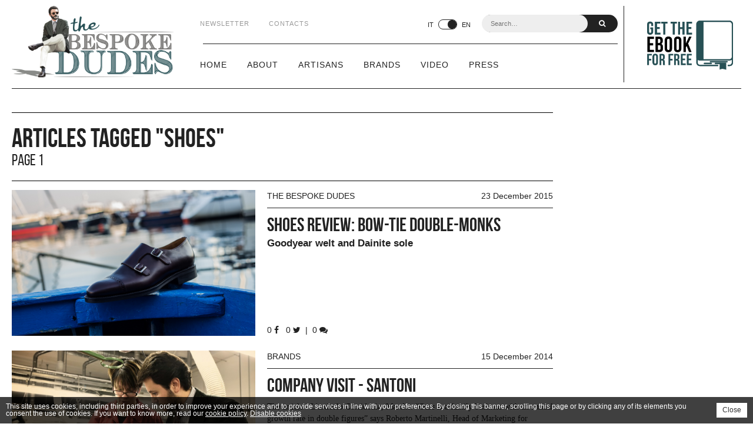

--- FILE ---
content_type: text/html; charset=utf-8
request_url: https://www.thebespokedudes.com/en/tag/shoes/page-1
body_size: 5783
content:
<!DOCTYPE html>
<html xmlns="http://www.w3.org/1999/xhtml" xml:lang="en" lang="en" xmlns:fb="http://ogp.me/ns/fb#">
<head>
<meta http-equiv="Content-type" content="text/html; charset=utf-8" />
<title>Articles tagged "shoes"</title>

<meta property="fb:app_id" content="346324312232649" />
<meta property="og:locale" content="en_US" />
<meta property="og:type" content="website" />
<meta property="og:url" content="https://www.thebespokedudes.com/en/tag/shoes/page-1" />
<meta property="og:title" content="Articles tagged &quot;shoes&quot;" />
<meta property="og:site_name" content="The Bespoke Dudes by Fabio Attanasio" />
<meta name="description" content="An Italian and unconventional point of view about style and menswear." />
<meta property="og:description" content="An Italian and unconventional point of view about style and menswear." />
<meta property="og:image" content="https://www.thebespokedudes.com/assets/extensions/website/images/logo.png" />
<meta property="og:locale:alternate" content="it_IT" />

<meta id="meta-viewport" name="viewport" content="">

<link rel="image_src" href="https://www.thebespokedudes.com/assets/extensions/website/images/logo.png" />
<link rel="shortcut icon" href="https://www.thebespokedudes.com/assets/extensions/website/images/favicon.ico" type="image/x-icon" />
<link rel="canonical" href="https://www.thebespokedudes.com/en/tag/shoes/page-1" />

<link rel="alternate" href="https://www.thebespokedudes.com/en/tag/shoes/page-1" hreflang="en" />
<link rel="alternate" href="https://www.thebespokedudes.com/it/tag/shoes/page-1" hreflang="it" />
 

			
<script type="text/javascript">
var _gaq = _gaq || [];
_gaq.push(['_setAccount', 'UA-33025311-1']);
_gaq.push (['_gat._anonymizeIp']);
_gaq.push(['_trackPageview']);
(function() {
var ga = document.createElement('script'); ga.type = 'text/javascript'; ga.async = true;
ga.src = ('https:' == document.location.protocol ? 'https://ssl' : 'http://www') + '.google-analytics.com/ga.js';
var s = document.getElementsByTagName('script')[0]; s.parentNode.insertBefore(ga, s);
})();
</script>
		
	
<script type="application/ld+json">
{"@context":"http://schema.org","@type":"WebSite","name":"The Bespoke Dudes by Fabio Attanasio","alternateName":"An Italian and unconventional point of view about style and menswear.","url":"https://www.thebespokedudes.com"}
</script>
<script type="application/ld+json">
{"@context":"http:\/\/schema.org","@type":"Webpage","url":"https:\/\/www.thebespokedudes.com\/en\/tag\/shoes\/page-1","name":"Articles tagged \"shoes\"","image":"https:\/\/www.thebespokedudes.com\/assets\/extensions\/website\/images\/logo.png"}
</script>

<link href="https://maxcdn.bootstrapcdn.com/font-awesome/4.5.0/css/font-awesome.min.css?v=24" rel="stylesheet" type="text/css" />
<link href="https://cdnjs.cloudflare.com/ajax/libs/twitter-bootstrap/3.1.1/css/bootstrap.min.css?v=24" rel="stylesheet" type="text/css" />
<link href="https://www.thebespokedudes.com/assets/commons/css/b.ui.css?v=24" rel="stylesheet" type="text/css" />
<link href="https://www.thebespokedudes.com/assets/extensions/website/css/website.ui.css?v=24" rel="stylesheet" type="text/css" />

<meta property="og:type" content="blog">
<meta property="og:url" content="https://www.thebespokedudes.com/en/tag/shoes/page-1">

</head>

<body  >

<div id="mobile-header" class="wrapper header visible-on-mobile">

	<div class="header-in">
		<a href="javascript:site.ui.mobileMenu();" class="mobile-button">
			<b></b><b></b><b></b>
		</a>
		<a href="https://www.thebespokedudes.com/en/" class="mobile-logo">
			<img src="https://www.thebespokedudes.com/assets/extensions/website/images/logo-mobile.png" alt="The Bespoke Dudes" />
		</a>
		<div data-language="IT" class="language-switcher">
			<li>IT&nbsp;<span><b href="javascript:void(0);" class=""></b></span>&nbsp;EN</li>
		</div>
	</div>
	
</div>

<div id="mobile-menu">

	<div class="mobile-menu-in">
		<div class="mobile-search">
			<input id="free-search-2" data-id="2" type="text" placeholder="Search…" class="free-search-input" />
			<a href="javascript:site.ui.freeSearch(2);"><i class="fa fa-search"></i></a>
		</div>
		<ul>
			<li ><a href="https://www.thebespokedudes.com/en/">Home</a></li>
			<li ><a href="https://www.thebespokedudes.com/en/p/about">About</a></li>
						<li ><a href="https://www.thebespokedudes.com/en/artisans">Artisans</a></li>
						<li ><a href="https://www.thebespokedudes.com/en/brands">Brands</a></li>
						<li ><a href="https://www.thebespokedudes.com/en/video">Video</a></li>
						<li ><a href="https://www.thebespokedudes.com/en/press">Press</a></li>
						<li><a href="https://www.thebespokedudes.com/en/p/contacts">Contacts</a></li>
			<li><a href="https://www.thebespokedudes.com/en/p/newsletter">Newsletter</a></li>
		</ul>
	</div>

</div>

<div id="header" class="wrapper header hidden-on-mobile">
	
	<div class="container">
	
		<div class="header-in">
		
			<a href="https://www.thebespokedudes.com/en/" class="logo">
				<img src="https://www.thebespokedudes.com/assets/extensions/website/images/logo.png" alt="The Bespoke Dudes" />
			</a>
			
			<div class="header-menu">
				<div class="header-top-menu">
					<ul>
						<li><a href="https://www.thebespokedudes.com/en/p/newsletter">Newsletter</a></li>
						<li><a href="https://www.thebespokedudes.com/en/p/contacts">Contacts</a></li>
					</ul>
					<div class="header-search">
						<input id="free-search-1" data-id="1" type="text" placeholder="Search…" class="free-search-input" />
						<a href="javascript:site.ui.freeSearch(1);"><i class="fa fa-search"></i></a>
					</div>
					<div data-language="IT" class="language-switcher">
						<li>IT&nbsp;<span><b href="javascript:void(0);" class=""></b></span>&nbsp;EN</li>
					</div>
				</div>
				<div class="header-bottom-menu">
					<ul>
						<li ><a href="https://www.thebespokedudes.com/en/">Home</a></li>
						<li ><a href="https://www.thebespokedudes.com/en/p/about">About</a></li>
												<li ><a href="https://www.thebespokedudes.com/en/artisans">Artisans</a></li>
												<li ><a href="https://www.thebespokedudes.com/en/brands">Brands</a></li>
												<li ><a href="https://www.thebespokedudes.com/en/video">Video</a></li>
												<li ><a href="https://www.thebespokedudes.com/en/press">Press</a></li>
											</ul>
				</div>
			</div>
			
			<a href="https://www.thebespokedudes.com/en/p/get-the-ebook-for-free" class="get-the-ebook">
				<img src="https://www.thebespokedudes.com/assets/extensions/website/images/header-get-the-ebook.png" alt="Get the ebook for free" />
			</a>
		
		</div>
		
	</div>
	
</div>



<div id="body">
<div class="wrapper">
	<div class="container">
		<div class="content-table">
			<div class="content-column main-column">
			
				<hgroup class="blog-title post-title">
										<h1>Articles tagged "shoes"</h1>
										<h2>Page 1</h2>
				</hgroup>
				<div class="spacer"></div>
			
								<div class="blog-article">
	<div id="blog-article-cover-639" class="blog-article-cover">
		<a href="https://www.thebespokedudes.com/en/the-bespoke-dudes/639/shoes-review-bow-tie-double-monks">
						<img src="https://www.thebespokedudes.com/data/images/galleries/691/img-9735.jpg" alt="Shoes review: Bow-Tie Double-monks Goodyear welt and Dainite sole " />
					</a>
	</div>
	<div class="blog-article-content">
		<a href="https://www.thebespokedudes.com/en/the-bespoke-dudes" class="blog-article-category pull-left">The Bespoke Dudes</a>
		<span class="pull-right">23 December 2015</span>
		<div class="clearfix"></div>
		<hr />
		<h3><a href="https://www.thebespokedudes.com/en/the-bespoke-dudes/639/shoes-review-bow-tie-double-monks">Shoes review: Bow-Tie Double-monks</a></h3>
				<h4><a href="https://www.thebespokedudes.com/en/the-bespoke-dudes/639/shoes-review-bow-tie-double-monks">Goodyear welt and Dainite sole </a></h4>
					</div>
	<div class="blog-article-socials hidden-on-mobile">
		<a href="https://www.thebespokedudes.com/en/the-bespoke-dudes/639/shoes-review-bow-tie-double-monks#share">
			0 <i class="fa fa-facebook"></i>
			&nbsp;
			0 <i class="fa fa-twitter"></i>
		</a>
			&nbsp;|&nbsp;
		<a href="https://www.thebespokedudes.com/en/the-bespoke-dudes/639/shoes-review-bow-tie-double-monks#comments">
			0 <i class="fa fa-comments"></i>
		</a>
	</div>
	<div class="clearfix"></div>
</div>
								<div class="blog-article">
	<div id="blog-article-cover-572" class="blog-article-cover">
		<a href="https://www.thebespokedudes.com/en/brands/572/company-visit-santoni">
						<img src="https://www.thebespokedudes.com/data/images/galleries/591/125-2B-2B.jpg" alt="Company visit - Santoni" />
					</a>
	</div>
	<div class="blog-article-content">
		<a href="https://www.thebespokedudes.com/en/brands" class="blog-article-category pull-left">Brands</a>
		<span class="pull-right">15 December 2014</span>
		<div class="clearfix"></div>
		<hr />
		<h3><a href="https://www.thebespokedudes.com/en/brands/572/company-visit-santoni">Company visit - Santoni</a></h3>
						<p class="blog-article-introtext text">The article - L'articolo Corridonia, Marche. &ldquo;Ours is a family business with an annual growth rate in double figures&rdquo; says Roberto Martinelli, Head of Marketing for Santoni <a href="https://www.thebespokedudes.com/en/brands/572/company-visit-santoni">Keep reading</a></p>
			</div>
	<div class="blog-article-socials hidden-on-mobile">
		<a href="https://www.thebespokedudes.com/en/brands/572/company-visit-santoni#share">
			0 <i class="fa fa-facebook"></i>
			&nbsp;
			0 <i class="fa fa-twitter"></i>
		</a>
			&nbsp;|&nbsp;
		<a href="https://www.thebespokedudes.com/en/brands/572/company-visit-santoni#comments">
			0 <i class="fa fa-comments"></i>
		</a>
	</div>
	<div class="clearfix"></div>
</div>
								<div class="blog-article">
	<div id="blog-article-cover-571" class="blog-article-cover">
		<a href="https://www.thebespokedudes.com/en/artisans/571/fall-roundup-part-1">
						<img src="https://www.thebespokedudes.com/data/images/galleries/590/DSC_0101-2.jpg" alt="Fall Roundup - Part 1" />
					</a>
	</div>
	<div class="blog-article-content">
		<a href="https://www.thebespokedudes.com/en/artisans" class="blog-article-category pull-left">Artisans</a>
		<span class="pull-right">10 December 2014</span>
		<div class="clearfix"></div>
		<hr />
		<h3><a href="https://www.thebespokedudes.com/en/artisans/571/fall-roundup-part-1">Fall Roundup - Part 1</a></h3>
						<p class="blog-article-introtext text">More photos - Altre fotoSciamát Jacket // Chiaia Napoli Tie // Fabio Sodano Trousers // TBD by Kador Sunglasses // Shoes by Velasca Milano (models Elegant and Precìs)&nbsp;Giacca Sciamát // Cravatta Chiaia-Napoli // Pantaloni Fabio sod <a href="https://www.thebespokedudes.com/en/artisans/571/fall-roundup-part-1">Keep reading</a></p>
			</div>
	<div class="blog-article-socials hidden-on-mobile">
		<a href="https://www.thebespokedudes.com/en/artisans/571/fall-roundup-part-1#share">
			0 <i class="fa fa-facebook"></i>
			&nbsp;
			0 <i class="fa fa-twitter"></i>
		</a>
			&nbsp;|&nbsp;
		<a href="https://www.thebespokedudes.com/en/artisans/571/fall-roundup-part-1#comments">
			0 <i class="fa fa-comments"></i>
		</a>
	</div>
	<div class="clearfix"></div>
</div>
								<div class="blog-article">
	<div id="blog-article-cover-563" class="blog-article-cover">
		<a href="https://www.thebespokedudes.com/en/brands/563/velasca-milano">
						<img src="https://www.thebespokedudes.com/data/images/galleries/582/DSC_6047.jpg" alt="Velasca Milano" />
					</a>
	</div>
	<div class="blog-article-content">
		<a href="https://www.thebespokedudes.com/en/brands" class="blog-article-category pull-left">Brands</a>
		<span class="pull-right">11 October 2014</span>
		<div class="clearfix"></div>
		<hr />
		<h3><a href="https://www.thebespokedudes.com/en/brands/563/velasca-milano">Velasca Milano</a></h3>
						<p class="blog-article-introtext text">More &nbsp;photos - Altre fotoItalian shoes without the mark-ups of luxury brands. Delivered at the customer’s door everywhere in the world. This is the concept behind Velasca Milano, launched two years ago by two young and sma <a href="https://www.thebespokedudes.com/en/brands/563/velasca-milano">Keep reading</a></p>
			</div>
	<div class="blog-article-socials hidden-on-mobile">
		<a href="https://www.thebespokedudes.com/en/brands/563/velasca-milano#share">
			0 <i class="fa fa-facebook"></i>
			&nbsp;
			0 <i class="fa fa-twitter"></i>
		</a>
			&nbsp;|&nbsp;
		<a href="https://www.thebespokedudes.com/en/brands/563/velasca-milano#comments">
			0 <i class="fa fa-comments"></i>
		</a>
	</div>
	<div class="clearfix"></div>
</div>
								<div class="blog-article">
	<div id="blog-article-cover-561" class="blog-article-cover">
		<a href="https://www.thebespokedudes.com/en/brands/561/john-lobb-workshop-visit">
						<img src="https://www.thebespokedudes.com/data/images/galleries/580/IMG_0366.jpg" alt="John Lobb - Workshop visit" />
					</a>
	</div>
	<div class="blog-article-content">
		<a href="https://www.thebespokedudes.com/en/brands" class="blog-article-category pull-left">Brands</a>
		<span class="pull-right">26 September 2014</span>
		<div class="clearfix"></div>
		<hr />
		<h3><a href="https://www.thebespokedudes.com/en/brands/561/john-lobb-workshop-visit">John Lobb - Workshop visit</a></h3>
						<p class="blog-article-introtext text">The article - L'articoloAn atelier in the heart of Paris, inside an elegant building, hidden, just like a tailor or the best barber shops. John Lobb <a href="https://www.thebespokedudes.com/en/brands/561/john-lobb-workshop-visit">Keep reading</a></p>
			</div>
	<div class="blog-article-socials hidden-on-mobile">
		<a href="https://www.thebespokedudes.com/en/brands/561/john-lobb-workshop-visit#share">
			0 <i class="fa fa-facebook"></i>
			&nbsp;
			0 <i class="fa fa-twitter"></i>
		</a>
			&nbsp;|&nbsp;
		<a href="https://www.thebespokedudes.com/en/brands/561/john-lobb-workshop-visit#comments">
			0 <i class="fa fa-comments"></i>
		</a>
	</div>
	<div class="clearfix"></div>
</div>
								<div class="blog-article">
	<div id="blog-article-cover-556" class="blog-article-cover">
		<a href="https://www.thebespokedudes.com/en/brands/556/dude-reviewed-santoni">
						<img src="https://www.thebespokedudes.com/data/images/galleries/575/IMG_0635.jpg" alt="Dude Reviewed - Santoni" />
					</a>
	</div>
	<div class="blog-article-content">
		<a href="https://www.thebespokedudes.com/en/brands" class="blog-article-category pull-left">Brands</a>
		<span class="pull-right">5 August 2014</span>
		<div class="clearfix"></div>
		<hr />
		<h3><a href="https://www.thebespokedudes.com/en/brands/556/dude-reviewed-santoni">Dude Reviewed - Santoni</a></h3>
						<p class="blog-article-introtext text">The article - &nbsp;L'articoloSantoni’s story starts in 1975 in Corridonia, the renowned footwear area of the Marches, from the passion of Andrea and Rosa Santoni for the shoes. Following a philosophy of quality over quantity,  <a href="https://www.thebespokedudes.com/en/brands/556/dude-reviewed-santoni">Keep reading</a></p>
			</div>
	<div class="blog-article-socials hidden-on-mobile">
		<a href="https://www.thebespokedudes.com/en/brands/556/dude-reviewed-santoni#share">
			0 <i class="fa fa-facebook"></i>
			&nbsp;
			0 <i class="fa fa-twitter"></i>
		</a>
			&nbsp;|&nbsp;
		<a href="https://www.thebespokedudes.com/en/brands/556/dude-reviewed-santoni#comments">
			0 <i class="fa fa-comments"></i>
		</a>
	</div>
	<div class="clearfix"></div>
</div>
								<div class="blog-article">
	<div id="blog-article-cover-510" class="blog-article-cover">
		<a href="https://www.thebespokedudes.com/en/the-bespoke-dudes/510/about-the-shoes">
						<img src="https://www.thebespokedudes.com/data/images/galleries/529/TBD-11.jpg" alt="About the Shoes" />
					</a>
	</div>
	<div class="blog-article-content">
		<a href="https://www.thebespokedudes.com/en/the-bespoke-dudes" class="blog-article-category pull-left">The Bespoke Dudes</a>
		<span class="pull-right">21 March 2014</span>
		<div class="clearfix"></div>
		<hr />
		<h3><a href="https://www.thebespokedudes.com/en/the-bespoke-dudes/510/about-the-shoes">About the Shoes</a></h3>
						<p class="blog-article-introtext text">"Always look at a man's shoes, they will tell you a lot about him""Di un uomo bisogna sempre guardare le scarpe, diranno molto di lui”.The Article - L'articoloAn old saying goes: “Always look at a man’ <a href="https://www.thebespokedudes.com/en/the-bespoke-dudes/510/about-the-shoes">Keep reading</a></p>
			</div>
	<div class="blog-article-socials hidden-on-mobile">
		<a href="https://www.thebespokedudes.com/en/the-bespoke-dudes/510/about-the-shoes#share">
			0 <i class="fa fa-facebook"></i>
			&nbsp;
			0 <i class="fa fa-twitter"></i>
		</a>
			&nbsp;|&nbsp;
		<a href="https://www.thebespokedudes.com/en/the-bespoke-dudes/510/about-the-shoes#comments">
			0 <i class="fa fa-comments"></i>
		</a>
	</div>
	<div class="clearfix"></div>
</div>
								<div class="blog-article">
	<div id="blog-article-cover-499" class="blog-article-cover">
		<a href="https://www.thebespokedudes.com/en/brands/499/brands-to-know-cb-made-in-italy">
						<img src="https://www.thebespokedudes.com/data/images/galleries/518/IMG_8781.jpg" alt="Brands to know: CB Made in Italy" />
					</a>
	</div>
	<div class="blog-article-content">
		<a href="https://www.thebespokedudes.com/en/brands" class="blog-article-category pull-left">Brands</a>
		<span class="pull-right">22 February 2014</span>
		<div class="clearfix"></div>
		<hr />
		<h3><a href="https://www.thebespokedudes.com/en/brands/499/brands-to-know-cb-made-in-italy">Brands to know: CB Made in Italy</a></h3>
						<p class="blog-article-introtext text">Dear Dudes, some days ago I had the pleasure to pay a visit at the showroom of CB Made in Italy, a Milanese brand launched by Cecilia Bringheli, former fashion PR in Milan and New York. In 2010 she decides to involve her brother Lorenzo, photographer <a href="https://www.thebespokedudes.com/en/brands/499/brands-to-know-cb-made-in-italy">Keep reading</a></p>
			</div>
	<div class="blog-article-socials hidden-on-mobile">
		<a href="https://www.thebespokedudes.com/en/brands/499/brands-to-know-cb-made-in-italy#share">
			0 <i class="fa fa-facebook"></i>
			&nbsp;
			0 <i class="fa fa-twitter"></i>
		</a>
			&nbsp;|&nbsp;
		<a href="https://www.thebespokedudes.com/en/brands/499/brands-to-know-cb-made-in-italy#comments">
			0 <i class="fa fa-comments"></i>
		</a>
	</div>
	<div class="clearfix"></div>
</div>
								<div class="blog-article">
	<div id="blog-article-cover-396" class="blog-article-cover">
		<a href="https://www.thebespokedudes.com/en/the-bespoke-dudes/396/just-in-today-bow-tie-tassel-loafers">
						<img src="https://www.thebespokedudes.com/data/images/galleries/415/TBD-23.jpg" alt="Just In Today: Bow–Tie Tassel Loafers" />
					</a>
	</div>
	<div class="blog-article-content">
		<a href="https://www.thebespokedudes.com/en/the-bespoke-dudes" class="blog-article-category pull-left">The Bespoke Dudes</a>
		<span class="pull-right">31 October 2012</span>
		<div class="clearfix"></div>
		<hr />
		<h3><a href="https://www.thebespokedudes.com/en/the-bespoke-dudes/396/just-in-today-bow-tie-tassel-loafers">Just In Today: Bow–Tie Tassel Loafers</a></h3>
						<p class="blog-article-introtext text">I finally received the Bow-tie tassel loafers, Parker model, in rust suede.&nbsp;Bow-tie Shoes is a Marid-based brand, inspired to the English elegance of the nineteenth century era, in which slippers were born as the footwear of the British nobility <a href="https://www.thebespokedudes.com/en/the-bespoke-dudes/396/just-in-today-bow-tie-tassel-loafers">Keep reading</a></p>
			</div>
	<div class="blog-article-socials hidden-on-mobile">
		<a href="https://www.thebespokedudes.com/en/the-bespoke-dudes/396/just-in-today-bow-tie-tassel-loafers#share">
			0 <i class="fa fa-facebook"></i>
			&nbsp;
			0 <i class="fa fa-twitter"></i>
		</a>
			&nbsp;|&nbsp;
		<a href="https://www.thebespokedudes.com/en/the-bespoke-dudes/396/just-in-today-bow-tie-tassel-loafers#comments">
			0 <i class="fa fa-comments"></i>
		</a>
	</div>
	<div class="clearfix"></div>
</div>
								<div class="blog-article">
	<div id="blog-article-cover-351" class="blog-article-cover">
		<a href="https://www.thebespokedudes.com/en/the-bespoke-dudes/351/a-visit-to-the-allen-edmonds-store-my-last-pick">
						<img src="https://www.thebespokedudes.com/data/images/galleries/370/DSC_3353.JPG" alt="A Visit to the Allen Edmonds Store & My last pick" />
					</a>
	</div>
	<div class="blog-article-content">
		<a href="https://www.thebespokedudes.com/en/the-bespoke-dudes" class="blog-article-category pull-left">The Bespoke Dudes</a>
		<span class="pull-right">2 May 2012</span>
		<div class="clearfix"></div>
		<hr />
		<h3><a href="https://www.thebespokedudes.com/en/the-bespoke-dudes/351/a-visit-to-the-allen-edmonds-store-my-last-pick">A Visit to the Allen Edmonds Store & My last pick</a></h3>
						<p class="blog-article-introtext text">Given my devotion for their products, I couldn't miss the chance to visit the unique Allen Edmonds flagship store near Tortona, a lovely small town, few kilometres away from Alessandria, Piemonte. The shop is well stocked and was a pleasure for me to <a href="https://www.thebespokedudes.com/en/the-bespoke-dudes/351/a-visit-to-the-allen-edmonds-store-my-last-pick">Keep reading</a></p>
			</div>
	<div class="blog-article-socials hidden-on-mobile">
		<a href="https://www.thebespokedudes.com/en/the-bespoke-dudes/351/a-visit-to-the-allen-edmonds-store-my-last-pick#share">
			0 <i class="fa fa-facebook"></i>
			&nbsp;
			0 <i class="fa fa-twitter"></i>
		</a>
			&nbsp;|&nbsp;
		<a href="https://www.thebespokedudes.com/en/the-bespoke-dudes/351/a-visit-to-the-allen-edmonds-store-my-last-pick#comments">
			0 <i class="fa fa-comments"></i>
		</a>
	</div>
	<div class="clearfix"></div>
</div>
								
				<div class="articles-pagination">
																				<a class="active" href="https://www.thebespokedudes.com/en/tag/shoes/page-1">1</a>
																			</div>
				
			</div>
			<div class="content-column small-sidebar">
				
								
			</div>
		</div>
	</div>
</div>

<div class="wrapper newsletter">
	<div class="newsletter-in">
		<img src="https://www.thebespokedudes.com/assets/extensions/website/images/newsletter-icon.png" />
		<div class="newsletter-content">
			<p>
				<b>Subscribe to the newsletter</b><br />
				Keep always updated
			</p>
			<div class="newsletter-form">
				<input id="newsletter-1" type="text" placeholder="Your email…" />
				<a href="javascript:site.ui.newsletterGoToPage(1);">Send</a>
			</div>
		</div>
		<div class="clearfix"></div>
	</div>
</div>
</div>



<div id="footer" class="wrapper">
	
	<div class="container">
		
		<div class="footer-menu">
			<a href="https://www.thebespokedudes.com/en/" class="footer-logo">
				<img src="https://www.thebespokedudes.com/assets/extensions/website/images/logo-footer.png" alt="The Bespoke Dudes" />
			</a>
			<ul>
				<h4>The Bespoke Dudes</h4>
				<li><a href="https://www.thebespokedudes.com/en/p/about">About</a>
				<li><a href="https://www.thebespokedudes.com/en/p/contacts">Contacts</a>
			</ul>
			<ul>
				<h4>Categories</h4>
								<li><a href="https://www.thebespokedudes.com/en/artisans">Artisans</a></li>
								<li><a href="https://www.thebespokedudes.com/en/brands">Brands</a></li>
								<li><a href="https://www.thebespokedudes.com/en/video">Video</a></li>
								<li><a href="https://www.thebespokedudes.com/en/press">Press</a></li>
							</ul>
		</div>
		
		
		
		<div class="footer-banners">
			<a href="http://www.thebespokedudeseyewear.com/" target="_blank" class="eyewear">
				<img src="https://www.thebespokedudes.com/assets/extensions/website/images/footer-eyewear.png" alt="The Bespoke Dudes Eyewear" />
			</a>
			<a href="https://www.thebespokedudes.com/en/p/get-the-ebook-for-free" class="get-the-ebook">
				<img src="https://www.thebespokedudes.com/assets/extensions/website/images/footer-get-the-ebook.png" alt="Get the ebook for free" />
			</a>
		</div>
		
		<div class="footer-socials">
			<a href="https://www.facebook.com/thebespokedudes" target="_blank"><i class="fa fa-facebook"></i></a>
			<a href="https://instagram.com/fabioattanasio" target="_blank"><i class="fa fa-instagram"></i></a>
			<p>Find me on <em>Snapchat</em> <b>@fabioattanasio</b><br />Follow me on <em>Periscope</em> <b>@fa_attanasio</b></p>
		</div>
		
		<div class="clearfix"></div>
		
		<p class="disclaimer">Copyright &copy; 2015 - Fabio Attanasio - Website by <a href="http://www.nssfactory.com" target="_blank">nss factory</a></p>
		
	</div>
	
</div>

<script type="text/javascript" src="https://www.thebespokedudes.com/assets/commons/scripts/jquery/jquery.js?v=24"></script>
<script type="text/javascript" src="https://www.thebespokedudes.com/assets/commons/scripts/jquery/jquery.ui.js?v=24"></script>
<script type="text/javascript" src="https://www.thebespokedudes.com/assets/commons/scripts/jquery/jquery.migrate.js?v=24"></script>
<script type="text/javascript" src="https://www.thebespokedudes.com/assets/commons/scripts/jquery/plugins/jquery.tmpl.min.js?v=24"></script>
<script type="text/javascript" src="https://cdnjs.cloudflare.com/ajax/libs/twitter-bootstrap/3.1.1/js/bootstrap.min.js?v=24"></script>
<script type="text/javascript" src="https://www.thebespokedudes.com/assets/commons/scripts/brownie/b.core.js?v=24"></script>
<script type="text/javascript" src="https://www.thebespokedudes.com/assets/commons/scripts/brownie/b.ui.js?v=24"></script>
<script type="text/javascript" src="https://www.thebespokedudes.com/assets/commons/scripts/brownie/b.auth.js?v=24"></script>
<script type="text/javascript" src="https://www.thebespokedudes.com/assets/commons/scripts/jquery/plugins/jquery.scrollto.js?v=24"></script>
<script type="text/javascript" src="https://www.thebespokedudes.com/assets/commons/scripts/jquery/plugins/jquery.lazyload.js?v=24"></script>
<script type="text/javascript" src="https://www.thebespokedudes.com/assets/extensions/website/scripts/website.ui.js?v=24"></script>


<script type="text/javascript">
jQuery.namespace('b');
b.version = '24';
/* Cookies */
b.cookieDomain = 'www.thebespokedudes.com';
b.cookiePrefix = 'bspk';
/* Urls */
b.mainUrl = 'https://www.thebespokedudes.com';
b.baseUrl = 'https://www.thebespokedudes.com/en';
b.rootUrl = '/en';
b.subUrl = '';
b.assetspath = 'https://www.thebespokedudes.com/assets';
b.datapath = 'https://www.thebespokedudes.com/data';
b.imagespath = 'https://www.thebespokedudes.com/assets/extensions/website/images';
/* Session */
b.user = '';
/* Navigation */
b.activeExtension = 'website';
b.activeSite = 'website';
b.activeSection = 'search';
b.activeView = 'blog';
/* Locales */
b.languages = [{"id":"50","language":"EN","fulltitle":"English - United States","title":"English","used":"1","isDefault":false,"isMainDefault":false},{"id":"76","language":"IT","fulltitle":"Italian - Italy","title":"Italian","used":"1","isDefault":true,"isMainDefault":true}];
b.languagesCodes = ["EN","IT"];
b.availableLanguages = [{"id":"50","language":"EN","fulltitle":"English - United States","title":"English","used":"1","isDefault":false,"isMainDefault":false},{"id":"76","language":"IT","fulltitle":"Italian - Italy","title":"Italian","used":"1","isDefault":true,"isMainDefault":true}];
b.language = 'EN';
b.defaultLanguage = 'IT';
/* Device */
b.deviceIsMobile = 0;
b.isMobile = 0;
b.isCrawler = 1;
b.isIE = 0;
/* Debugging */
b.beta = false;
b.debug = true;
</script>


<script type="text/javascript" src="https://www.thebespokedudes.com/assets/commons/scripts/brownie/b.l.js?v=24"></script>
<script type="text/javascript" src="https://www.thebespokedudes.com/translations.js?v=24"></script>


<script id="debugTemplate" type="text/x-jquery-tmpl">
	<div class="debug-error alert {{if type == 'NOTICE'}}alert-info{{else type == 'ERROR'}}alert-danger{{else}}alert-warning{{/if}}">
		<h4>AJAX ERROR</h4>
		<h4>${type} ${code}:</strong> ${message} in ${file} at line ${line}</h4>
		{{each(i, t) trace}}
			{{if t.function != 'handleError' && t.function != 'mutingErrorHandler'}}
			<strong>${t.function}</strong> in ${t.file} at line ${t.line}{{if i < trace.length}}<br />{{/if}}
			{{/if}}
		{{/each}}
	</div>
</script>



<script id="debugTranslationsTemplate" type="text/x-jquery-tmpl">
	<div class="debug-error alert alert-danger">
		<h4>Missing translation</h4>
		<h5>${code}</h5>
	</div>
</script>
<div id="cookie-law-banner">
	<a id="cookie-law-closer" href="javascript:b.cookies.hideBanner();">Close</a>
	<p>This site uses cookies, including third parties, in order to improve your experience and to provide services in line with your preferences. By closing this banner, scrolling this page or by clicking any of its elements you consent the use of cookies. If you want to know more, read our <a href="https://www.thebespokedudes.com/en/p/cookie-policy" target="_blank">cookie policy</a>. <span id="cookie-law-banner-disable"><a href="javascript:b.cookies.disable();">Disable cookies</a></span></p>
</div>

</body>
</html>


--- FILE ---
content_type: application/x-javascript
request_url: https://www.thebespokedudes.com/assets/commons/scripts/brownie/b.core.js?v=24
body_size: 2004
content:
jQuery.namespace = function() {
    var a=arguments, o=null, i, j, d;
    for (i=0; i<a.length; i=i+1) {
        d=a[i].split(".");
        o=window;
        for (j=0; j<d.length; j=j+1) {
            o[d[j]]=o[d[j]] || {};
            o=o[d[j]];
        }
    }
    return o;
};

jQuery.namespace('b');

b.ajax = function(config)
{
	var error = function(xhr, ajaxOptions, thrownError) {
		if(xhr.status == 200) {
			return;
		}
		var errorMessage;
		switch(xhr.status) {
			default:
			case 400:
				errorMessage = b.l.get('JS_ERROR_400');
			break;
			case 401:
				errorMessage = b.l.get('JS_ERROR_401');
			break;
			case 403:
				errorMessage = b.l.get('JS_ERROR_403');
			break;
			case 404:
				errorMessage = b.l.get('JS_ERROR_404');
			break;
			case 410:
				errorMessage = b.l.get('JS_ERROR_410');
			break;
			case 500:
				errorMessage = b.l.get('JS_ERROR_500');
			break;
			case 501:
				errorMessage = b.l.get('JS_ERROR_501');
			break;
		}
		if(xhr.responseText) {
        	var result = {};
    		try {
        		result = JSON.parse(xhr.responseText);
        		if(b.debug == 1) {
	        		$('#debugTemplate').tmpl(result).prependTo('#debug');
        		}        		
    		} catch(e) {}
    		if(result.message && b.debug == 1) {
	    		errorMessage += '<br />' + result.message;
    		}
    	}
		b.ui.showOverlayAlert(b.l.get('JS_OVERLAY_ERROR', ['__CODE', '__MSG'], [xhr.status, errorMessage]));
	};
	
	if(b.language != b.defaultLanguage) {
		config.data.language = b.language;
	}
	if(b.zone) {
		config.data.zone = b.zone;
	}

	$.ajax(
	{
		data: config.data,
		url: config.url ? config.url : b.subUrl + '/index.php',
		type: config.type || 'POST',
		dataType: config.dataType || 'json',
		success: function(result) {
			if(b.debug == 1 && result) {
				if(result.debug && result.debug.length > 0) {
					$('#debug-no-errors').remove();
					$('#debugTemplate').tmpl(result.debug).prependTo('#debug');
				}
			}
			if(config.success && result) {
				var callback = config.success;
				callback(result);
			}
		},
		error: function(xhr, ajaxOptions, thrownError) {
			if(xhr.readyState === 0 || xhr.status === 0) {
	            return;
	        } else {
	        	if(config.failure) {
		        	if(xhr.responseText) {
			        	var result = {};
		        		try {
			        		result = JSON.parse(xhr.responseText);
			        		if(b.debug == 1) {
				        		$('#debugTemplate').tmpl(result).prependTo('#debug');
			        		}
		        		} catch(e) {}
		        		config.failure(result);
		        	}
	        	} else {
		        	error(xhr, ajaxOptions, thrownError);
	        	}
	        }
		}
	});
};

b.cookies = {
	acceptLevel: 0,
	allow: true,
    init: function()
    {
        var allCookies = document.cookie.split('; ');
        for (var i=0;i<allCookies.length;i++) {
            var cookiePair = allCookies[i].split('=');
            this[cookiePair[0]] = cookiePair[1];
            if(cookiePair[0] == b.cookiePrefix+'nocookies:u:'+(b.version != '' ? b.version : '')) {
	            this.allow = false;
            }
		if(cookiePair[0] == b.cookiePrefix+'yocookies1:u:'+(b.version != '' ? b.version : '')) {
	            this.acceptLevel = 1;
            } else if(cookiePair[0] == b.cookiePrefix+'yocookies2:u:'+(b.version != '' ? b.version : '')) {
	            this.acceptLevel = 2;
	        }
        }
        if(this.allow && this.acceptLevel < 2) {
	        this.showBanner();
        }
        if(this.allow && this.acceptLevel == 0) {
	        $(window, 'body', '.pusher-content').scroll(function() {
				b.cookies.enable(this.acceptLevel || 1);
			});
			$('body').click(function() {
				b.cookies.enable(this.acceptLevel || 1);
			});
			$('#cookie-law-banner').click(function(e) {
				e.stopPropagation();
			});
		}
    },
    exists: function(name, getRealName)
    {
	    var names = [
		    name,
		    name + ':u:',
		    b.cookiePrefix + name,
		    b.cookiePrefix + name + ':u:'
	    ];
	    if(b.version != '') {
		    names.push(name + b.version);
		    names.push(name + ':u:' + b.version);
		    names.push(b.cookiePrefix + name + b.version);
		    names.push(b.cookiePrefix + name + ':u:' + b.version);
	    }
	    for(var i in names) {
		    if(this[names[i]]) {
			   return getRealName ? names[i] : true;
		    }
	    }
	    return false;
    },
    get: function(name)
    {
	    var realName = this.exists(name, true);
	    if(!realName) {
		    return null;
	    }
	    return this[realName];
    },
    create: function(name, value, days, domain, path, noJs) 
    {
        name = b.cookiePrefix + name + (noJs ? '' : ':u:') + (b.version != '' ? b.version : '');
        var cookie = name + "=" + value;
        if(days) {
            var date = new Date();
            date.setTime(date.getTime()+(days*24*60*60*1000));
            cookie += "; expires=" + date.toGMTString();
        }
       cookie += "; domain=" + (domain ? domain : b.cookieDomain);
        if(path) {
	        cookie += "; path=" + path;
        } else {
	        cookie += "; path=/";
        }
        document.cookie = cookie;
        this[name] = value;
    },
    erase: function(name)
    {
        var realName = this.exists(name, true);
        if(realName) {
	        this.create(name,'',-1,null,null,true);
	        this.create(name,'',-1);
	        this[realName] = null;
        }
    },
    showBanner: function()
    {
	    $('#cookie-law-banner').addClass('opened');
    },
    hideBanner: function()
    {
	    $('#cookie-law-banner').removeClass('opened');
		this.enable(2);
    },
    enable: function(level)
    {
	    this.acceptLevel = level;
	    this.erase('nocookies');
		if(!level) {
		    level = 1;
	    }
	    var cookiename = 'yocookies' + level;
		this.create(cookiename, (level || 1), 365);
		if(level == 2) {
			window.location.reload();
		}
    },
    disable: function()
    {
	    $('#cookie-law-banner-disable').html(b.l.get('JS_COOKIE_LAW_BANNER_DISABLE_CONFIRM')+'&nbsp;<a href="javascript:b.cookies.confirmDisable();">'+b.l.get('JS_COOKIE_LAW_BANNER_DISABLE_CONFIRM_YES')+'</a>&nbsp;-&nbsp;<strong><a href="javascript:b.cookies.hideBanner();">'+b.l.get('JS_COOKIE_LAW_BANNER_DISABLE_CONFIRM_NO')+'</a></strong>');
    },
    confirmDisable: function()
    {
	    this.create('nocookies', 1, 1);
	    this.erase('yocookies1');
	    this.erase('yocookies2');
	    window.location.reload();
    },
    reenable: function()
    {
	    this.enable(2);
	    window.location.reload();
    }
};

$(document).ready(function() {
	b.cookies.init();
});

--- FILE ---
content_type: application/x-javascript
request_url: https://www.thebespokedudes.com/assets/commons/scripts/brownie/b.l.js?v=24
body_size: 502
content:
jQuery.namespace('b.l');

b.l.get = function(arg1, arg2, arg3, arg4)
{
	if(!arg1) {
		return false;
	}
	var code = arg1;
	var forcedLanguage, search, replace, language;
	if(arg2 && !arg3) {
		forcedLanguage = arg2;
	}
	if(arg2 && arg3) {
		search = arg2;
		replace = arg3;
	}
	if(arg4) {
		forcedLanguage = arg4;
	}
	if(forcedLanguage) {
		language = forcedLanguage;
	} else {
		language = b.language;
	}
	if(typeof b.l.translations[language] == 'undefined') {
		if(b.defaultLanguage != language) {
			return b.l.get(arg1, arg2, arg3, b.defaultLanguage);
		} else {
			return code;
		}
	}
	var text = b.l.translations[language][code];
	if(typeof text == 'undefined') {
		if(b.debug == 1) {
			$('#debug-no-errors').remove();
			$('#debugTranslationsTemplate').tmpl({code: code}).prependTo('#debug');
		}
		if(language != b.defaultLanguage) {
			return b.l.get(arg1, arg2, arg3, b.defaultLanguage);
		}
		return arg1;
	}
	
	if(search && replace) {
		var sarray = [];
		var rarray = [];
		if($.isArray(search)) {
			sarray = search;
		} else {
			sarray.push(search);
		}
		if($.isArray(replace)) {
			rarray = replace;
		} else {
			rarray.push(replace);
		}
		for(var index in sarray) {
			if(rarray[index]) {
				text = text.replace(sarray[index], rarray[index]);
			}
		}
	}
	
	return text;
}

--- FILE ---
content_type: application/x-javascript
request_url: https://www.thebespokedudes.com/translations.js?v=24
body_size: 16774
content:
b.l.translations = {"EN":{"JS_CMS_LIST_STATUS_ACTIVE":"Active","JS_CMS_LIST_STATUS_BLOCKED":"Blocked","JS_CMS_LIST_STATUS_INACTIVE":"Inactive","JS_CONTACTS_FORM_EMAIL_ERROR":"Provide a valid email address","JS_CONTACTS_FORM_MSG_ERROR":"Say something!","JS_CONTACTS_FORM_NAME_ERROR":"Insert your name","JS_CONTACTS_FORM_SENDING":"Sending...","JS_CONTACTS_FORM_SUCCESS":"Thanks for your message.<br \/>We'll reply as soon as possible.","JS_ERROR_400":"Bad request","JS_ERROR_401":"You are not authorized to perform this action","JS_ERROR_403":"The action you're trying to perform is not supported","JS_ERROR_404":"Not found","JS_ERROR_410":"Expired","JS_ERROR_500":"Internal server error<br \/>Please try again later","JS_ERROR_501":"The action you're trying to perform is not implemented","JS_ERROR_GENERIC":"<p>There was an error.<br \/>Please try again later<\/p>","JS_GENERIC_CANCEL":"Cancel","JS_GENERIC_CONFIRM":"Confirm","JS_NEWSLETTER_FORM_ALREADY_SUBSCRIBED_ERROR":"<p>Thanks for the attempt, but it seems you already subscribed to our newsletter!<\/p>","JS_NEWSLETTER_FORM_SUCCESS":"<p>Thanks for joining us!<br \/>We appreciate<\/p>","JS_NO_COMMENTS":"No one commented yet","JS_OVERLAY_ALERT_TITLE":"Ooops!","JS_OVERLAY_CONFIRM_TITLE":"Do you wish to continue?","JS_OVERLAY_ERROR":"<strong>Error __CODE<\/strong><br \/>__MSG","JS_OVERLAY_SUCCESS_TITLE":"Yeah!","JS_CMS_LIST_STATUS_DELETED":"Deleted","JS_GENERIC_WAIT":"Please wait...","JS_CMS_OVERLAY_CONFIRM_DELETION":"Are you sure you want to delete the selection?","JS_CMS_OVERLAY_CONFIRM_DELETION_USERS":"This will only update the status of the users to \"Deleted\". If you want to permanently delete users choose <a href='javascript:cms.users.superdelete();'><strong>Delete permanently<\/strong><\/a>","JS_CMS_OVERLAY_CONFIRM_DELETION_GENERIC":"It will remove also any and all content associated with them (images, videos, etc. ..)","JS_GENERIC_SAVING":"Saving...","JS_CMS_USERS_SAVING_ERROR":"One of this field is not valid: username, password, email. Check.","JS_GENERIC_LOADING":"Loading...","JS_GENERIC_RUNNING":"Task in progress...","JS_CMS_LIST_STATUS_PUBLISHED":"Published","JS_CMS_PUBLISH_ERROR":"It was not possible to publish some elements.<br \/>Check that they are complete or that you have the right privileges.","JS_CMS_LIST_STATUS_DRAFT":"Draft","JS_CMS_LIST_NO_SELECTION":"You haven't selected any element!","JS_CMS_LIST_MULTIPLE_SELECTION_NOT_ALLOWED":"You can perform this action only on one element at a time!","CMS_CANCEL_CONFIRM":"You will lose all your changes","CMS_SETTINGS_CONFIRM":"The website could stop working!","JS_CMS_PROVIDE_TITLE_ERROR":"Please provide at least the title in order to save","JS_GENERIC_IMPORTING":"Importing...","JS_CMS_OVERLAY_CONFIRM_DELETION_EXPLORER":"You won't be able to recover them in future!","JS_CMS_EXPLORER_NAME_ERROR":"Please provide the folder name","JS_GENERIC_EXPORTING":"Exporting...","JS_CMS_CSVE_NO_LIST_ERROR":"You haven't generated any list to export.","JS_CMS_CATEGORIES_HAS_CHILDREN_ERROR":"This category has sub-categories.<br \/>You have to update or remove sub-categories first.","JS_CMS_BANNERS_PUBLISH_ERROR":"It was not possible to activate some banners because incomplete or because they have exceeded the budget or the end date.<br \/>Check also that you have the right privileges to update them.","JS_AUTH_GENERIC_LOGIN_ERROR":"Wrong credentials.<br \/><a href='javascript:b.ui.hideOverlayMsg();'>Retry<\/a>.","JS_AUTH_USERNAME_IN_USE_ERROR":"The username you provided is already in use.","JS_AUTH_INVALID_USERNAME_ERROR":"Please provide a valid username","JS_AUTH_EMAIL_IN_USE_ERROR":"The email you provided is already in use.","JS_AUTH_INVALID_EMAIL_ERROR":"Please provide a valid email address.","JS_AUTH_INVALID_PASSWORD_ERROR":"Provide a password at least 6 chars length.","JS_GENERIC_CLOSE":"Close","DELETE":"Delete","JS_SAVE":"Save","JS_CANCEL":"Cancel","JS_UPLOAD":"Upload","JS_DELETE":"Delete","PREVIEW":"Preview","JS_TITLE":"Title","JS_CAPTION":"Caption","JS_LINK":"Link","JS_COVER":"Cover","JS_ORDER":"Order","JS_TYPE":"Type","JS_URL":"Url","JS_AUTHOR":"Author","JS_LANGUAGE_START_IMPORT":"Start import","JS_UPLOADER_MAX_FILE_SIZE":"Upload max file size","JS_BROWSE":"Browse","JS_LANGUAGE_IMPORT":"Import translations","JS_LANGUAGE_CS":"Used in Javascript","JS_LANGUAGE_IMPORT_TITLE":"Add or update translation","JS_LANGUAGE_CODE":"Code","JS_LANGUAGE_TRANSLATION":"Translation","JS_LANGUAGE_LANGUAGE":"Language","JS_ACCOUNT_UPDATE_CHECK_ERROR_GENERIC":"Complete all the fields marked in red","JS_ACCOUNT_UPDATE_OLD_PASSWORD_ERROR":"Please provide your old password","JS_ACCOUNT_UPDATING":"Updating settings...","JS_ADDRESS_ADDRESS":"Street address","JS_ADDRESS_ALERT":"Please make sure you filled all the marked fields","JS_ADDRESS_CITY":"City","JS_ADDRESS_NUMBER":"Street number","JS_ADDRESS_PHONE":"Phone","JS_ADDRESS_USE_AS_BILLING":"Use as billing address","JS_ADDRESS_USE_AS_SHIPMENT":"Use as shipment address","JS_ADDRESS_ZIP":"Zipcode","JS_ATTRIBUTE_VALUE_TITLE":"Displayed name","JS_ATTRIBUTES":"Attributes","JS_AUTH_ACTIVATION_SENT_SUCCESS":"<strong>Yu-uuh<\/strong> We successfully sent an email with a new password to the email associated to your account.<br \/>Check your inbox.","JS_AUTH_CHECKING_CREDENTIALS_GENERIC":"Checking your credentials...","JS_AUTH_FACEBOOK_LOGGING_IN":"Contacting Facebook...","JS_AUTH_FACEBOOK_LOGIN_GENERIC_ERROR":"There was an error while trying to login with Facebook. Please try again later.","JS_AUTH_INVALID_BIRTHDATE_ERROR":"Please provide a valid birth date","JS_AUTH_INVALID_NAME_ERROR":"Please provide a valid name","JS_AUTH_INVALID_PASSWORD_GENERIC":"The password you provided is not valid. Please check","JS_AUTH_REGISTRATION_FAILED_GENERIC":"There was an error while the registration. Please try again later.","JS_AUTH_REGISTRATION_SUCCESSFUL_GENERIC":"Registration was successful.<br \/>We sent you an email where you can activate your account!","JS_AUTH_TWITTER_LOGGING_IN":"Contacting Twitter...","JS_AUTH_TWITTER_LOGIN_GENERIC_ERROR":"There was an error while trying to login with Twitter. Please try again later.","JS_CART_ADD_SUCCESS":"The product was successfully added to your basekt.","JS_CART_VIEW":"View your basket now","JS_CATALOGUE_LAST_PIECES":"Last __NUMBER pieces!","JS_CATALOGUE_STOCK_MAX_REACHED":"You can buy at most 10 pieces for each item","JS_CATALOGUE_STOCK_NOT_AVAILABLE_ERROR":"This combination is not available","JS_CATALOGUE_STOCK_QUANTITY_NOT_AVAILABLE_ERROR":"The quantity you specified is not available","JS_CATEGORIES":"Categories","JS_CITY":"City","JS_CMS_CATALOGUE_ATTRIBUTES_LOADING":"Loading attributes...","JS_CMS_CATALOGUE_ATTRIBUTES_RETRIEVE_ERROR":"There was an error while trying retrieving product attributes.<br \/>Please contact system administrator.","JS_CMS_OFFERS_ACTIVATION_ERROR":"It was not possible to activate some offers.<br \/>Check their end date and if they are complete. Be sure also that you have the right privileges to update them.","JS_CMS_OFFERS_NO_SEGMENT_AVAILABLE":"Can't segment on offers with target cart or shipment","JS_CMS_ORDERS_ERROR_SHIPMENT_CODE":"Please provide the shipment code","JS_CMS_ORDERS_SAVE_ERROR_PAYMENT":"You can't update the order status before the payment is complete","JS_CMS_RETURNS_SAVE_ERROR_NO_PAYMENT":"You can't update the return status before the payment is complete","JS_CMS_RETURNS_SAVE_ERROR_REFUND":"You can't emit a refund for a return that has not been set to \"completed\"","JS_CMS_RETURNS_SAVE_ERROR_REFUND_AMOUNT":"Please provide the refund amount","JS_CMS_RETURNS_SAVE_ERROR_SHIPMENT":"To add a shipment the return status must be \"sent\" or higher","JS_CMS_SEGMENTS_ALREADY_ADDED_ERROR":"You already added this segment!","JS_CMS_SEGMENTS_CUSTOMERS_LASTACCESS_LABEL":"Who do not login since","JS_CMS_SEGMENTS_CUSTOMERS_NOPURCHASESFROM_LABEL":"Who do not buy since","JS_CMS_SEGMENTS_CUSTOMERS_PURCHASEDITEMS_LABEL":"Who purchased items","JS_CMS_SEGMENTS_CUSTOMERS_PURCHASEDMANUFACTURERS_LABEL":"Who purchased brands","JS_CMS_SEGMENTS_CUSTOMERS_REGISTERDATE_LABEL":"Registered after date","JS_CMS_SEGMENTS_CUSTOMERS_TOTALSPENT_LABEL":"Who spent more then","JS_CMS_SEGMENTS_PREVIEW_EMPTY_ERROR":"<strong>Hey!<\/strong> The promotion affects no __TYPE","JS_CMS_SEGMENTS_RULES_ADD":"Add rule","JS_COUPON_LOADING":"Checking coupon validity...","JS_EMAIL":"Email","JS_FROM":"From","JS_GENERIC_REFRESH":"Refreshing\u2026","JS_GEO_CONTINENT":"Continent","JS_GEO_COUNTRY":"Country","JS_GEO_NAVIGATOR_CONTINENTS_PLACEHOLDER":"Select a continent...","JS_GEO_NAVIGATOR_COUNTRIES_PLACEHOLDER":"Select a country\u2026","JS_GEO_NAVIGATOR_REGIONS_PLACEHOLDER":"Select a region\u2026","JS_GEO_NAVIGATOR_STATES_PLACEHOLDER":"Select a state\u2026","JS_GEO_REGION":"Region","JS_GEO_STATE":"Province","JS_HOURS":"Hours","JS_ITEM_OFFERED_STOCK_EXPLAIN":"On some combinations","JS_ITEMS":"Items","JS_LANGUAGE":"Language","JS_MANUFACTURERS":"Manufacturers","JS_METAKEYS":"Metakeys","JS_NEXT_PAGE":"Next page","JS_ORDERS_CANCEL_CONFIRM_MESSAGE":"You won't be able to complete it anymore in the future","JS_ORDERS_CANCEL_CONFIRM_TITLE":"Are you sure you want to cancel the order?","JS_ORDERS_MAX_QUANTITY_REACHED":"The item you are trying to purchase is not available or you reached the maximum quantity per item purchasable","JS_PAYPAL_CONNECTING":"<strong>Connecting to Paypal<\/strong> Do not cancel or refresh the page...","JS_PREVIOUS_PAGE":"Previous page","JS_QUANTITY":"Quantity","JS_REDEEM_COUPON_INVALID_ERROR":"The coupon you're trying to use is not valid, expired or it has already been used","JS_REDEEM_COUPON_NO_CODE_ERROR":"Please insert a valid coupon code","JS_RETURNS_CANCEL_CONFIRM":"Are you sure you want to cancel the return?","JS_RETURNS_CHECK_ITEMS":"Select the items you want to return and their quantity","JS_RETURNS_CONFIRM_MESSAGE":"You won't be able to change the informations you provide later.","JS_RETURNS_SAVING":"<strong>Saving your return<\/strong> Do not cancel or refresh the page...","JS_SEX":"Sex","JS_SEX_FEMALE":"Female","JS_SEX_MALE":"Male","JS_SHIPMENT":"Shipment","JS_SHIPMENT_CUSTOMER":"Customer infos","JS_SHIPMENT_DELIVER":"Delivery","JS_SHIPMENT_INFOS":"Shipment infos","JS_SHIPMENT_ITEMS":"Items","JS_SHIPMENT_PRICE":"Price","JS_SHIPMENT_SENT":"Sent on","JS_SHIPMENT_SHIPPER":"Shipper","JS_SHIPMENT_STOCK_CODE":"Stock code","JS_SHIPMENT_VIEW_ORDER":"View order","JS_SHIPMENT_VIEW_RETURN":"View return","JS_SHIPPING_AREA_DELIVERY_TIME":"Delivery time","JS_SHIPPING_AREA_PRICING":"Pricing","JS_SHIPPING_AREA_PRICING_ADD_WEIGHT_RANGE":"Add range","JS_SHIPPING_AREA_PRICING_FIXED":"Fixed price","JS_SHIPPING_AREA_PRICING_FIXED_WEIGHT":"Proportional to weight","JS_SHIPPING_AREA_PRICING_RANGED_WEIGHT":"Ranges of weights","JS_SIGNING_UP_GENERIC":"Signing up...","JS_STOCK_ACTIVE_OFFER":"Active offer","JS_STOCK_CODE":"Stock code","JS_TO":"To","JS_USERS":"Customers","JS_VALUE":"Value","JS_WISHLIST_ADD_SUCCESS":"The product was successfully added to your wishlist.","JS_WISHLIST_VIEW":"View your wishlist now","ORDER_SAVE_STOCK_NOT_AVAILABLE_ANYMORE_ERROR":"Some products you are trying to purchase are not available anymore","SELECT_ALL_GENERIC":"Select all","JS_CMS_SHOP_HOME_GRAPH_ORDERS_LABEL":"Orders","JS_CMS_SHOP_HOME_GRAPH_AMOUNTS_LABEL":"Amount","JS_CODE":"Code","CMS_LIST_COLUMN_STATUS_ACTIVE":"Active","CMS_LIST_COLUMN_STATUS_INACTIVE":"Inactive","CMS_LIST_COLUMN_STATUS_PUBLISHED":"Published","CMS_LIST_COLUMN_STATUS_DRAFT":"Draft","CMS_LIST_COLUMN_STATUS_BLOCKED":"Blocked","CMS_LIST_COLUMN_STATUS_DELETED":"Deleted","JS_CMS_STOCK_ADD_ATTRIBUTE":"Add attribute","JS_ERROR_ADDRESS_INVALID_CITY":"One of your city is not valid, please check","JS_CMS_ANALYTICS_ID":"Id","JS_CMS_ANALYTICS_CODE":"Code","JS_CMS_ANALYTICS_AMOUNT":"Amount","JS_CMS_ANALYTICS_ITEMS":"Items","JS_CMS_ANALYTICS_STATUS":"Status","JS_CMS_SEGMENTS_CUSTOMERS_AGERANGE_LABEL":"Age range","JS_CMS_SEGMENTS_CUSTOMERS_PURCHASEDATTRIBUTES_LABEL":"Attributes","SHOP_CUSTOMER_SEGMENT_PURCHASEDATTRIBUTES":"Customers who purchased a specific attribute","JS_CMS_PROVIDE_STOCKCODE_ERROR":"Please provide all the required stock codes","NO_PRODUCTS_FOUND":"No products found","NO_PRODUCTS_FOUND_RESET":"Try resetting your filters","JS_ERROR_NO_ADDRESSES":"Please provide at least one address for shipment and billing","JS_NEWSLETTER_SUCCESS":"Thanks for subscribing to the newsletter!","JS_NEWSLETTER_FAILURE":"There was an error. Please try again later.","JS_CMS_PRICE_ERROR":"Please provide a valid price","JS_CHECK_MARKED_ERROR":"Please check all the marked fields","JS_CMS_DISCOUNT_ERROR":"Please provide a valid discount amount","JS_CMS_PROVIDE_URL_ERROR":"Please provide a valid url","JS_CMS_PROVIDE_ATTRIBUTES_ERROR":"Please provide at least an attribute","JS_CMS_PROVIDE_ATTRIBUTE_VALUES_ERROR":"Please provide at least a value","JS_CMS_PROVIDE_VALID_BANNER_AMOUNTS":"Please provide valid CPM, CPC and budget","JS_CMS_POST_ADD_GEOTAG":"Add location","JS_CMS_POST_REMOVE_GEOTAG":"Remove location","JS_GEO_TAG_PREVIEW_ERROR":"Unable to geolocate address, retry","JS_SHIPPING_AREA_PRICING_ITEMS_RANGE":"Ranges of items","JS_SHIPPING_AREA_PRICING_ADD_ITEMS_RANGE":"Add range","JS_ERROR_NO_SHIPPER":"Please select a shipper from the list, if no one is available, we do not shop to the address you provided","JS_ERROR_NO_SHIPPING":"Sorry, we do not ship to the address you provided","JS_ORDER_SAVING":"We are saving your order\u2026","JS_CMS_SEGMENTS_CUSTOMERS_NEWSLETTER_LABEL":"Subscription status","JS_ERROR_CF":"Please provide a valid tax code or vat number","JS_ERROR_ADDRESS_INVALID_SHIPPING":"The shipping address you provided is not valid","JS_ERROR_ADDRESS_INVALID_BILLING":"The billing address you provided is not valid","JS_ERROR_INVALID_ADDRESS":"One of the addresses is not valid","JS_CONFIRM_CITY_OVERLAY_TITLE":"Confirm the city to proceed","JS_CONFIRM_CITY_OVERLAY_MSG":"Is the city for this address (__ADDRESS) one of the following?","JS_CONFIRM_CITY_OVERLAY_NONE":"No, the city is none of these, continue","JS_CONFIRM_CITY_OVERLAY_BUTTON":"Confirm","JS_PREVIEW":"Preview","JS_MEDIA_CUSTOM":"Custom code","SAVE_MEDIA_TO_EMBED":"You have to save first in order to embed a new media","JS_CMS_POST_ADD_POLL":"Add poll","JS_CMS_POST_REMOVE_POLL":"Remove poll","JS_CATALOGUE_PRODUCT_PREORDER":"Preorder!","JS_CATALOGUE_PRODUCT_AVAILABLE_FROM":"Available from __DATE","JS_CMS_INVOICE_LIST_ALERT":"You can't print invoices of canceled or that are still pending payment orders","JS_TAX_AREA_TAXATION":"Taxation","JS_TAX_AREA_IS_DEFAULT":"Default taxation","JS_NEWSLETTER_SUBSCRIBING":"Subscribing to the newsletter\u2026","JS_ADDRESS_COUNTRY":"Country","JS_AUTH_INVALID_FIRST_NAME_ERROR":"Please provide a valid first name","JS_AUTH_INVALID_LAST_NAME_ERROR":"Please provide a valid last nme","JS_CART_EMPTY":"There are no products in your basket.","JS_CONTACTS_FORM_CHECK_ERROR":"Please accept privacy terms","JS_ADDRESS":"Address","JS_ADD_STOCK_OVERLAY_TITLE":"Select attributes to add","JS_ADD_STOCK_BTN":"Add to stock","JS_ADD_ANOTHER_STOCK_BTN":"Add and keep adding","JS_STOCK_ITEM_TOGGLE_DEPOTS":"Toggle depots","JS_ADD_STOCK_ITEM_ALERT":"Please check that you have selected at least one attribute and that you have provided a valid code","JS_ADD_STOCK_ITEM_SUCCESS":"Products successfully added to stock","JS_ADD_STOCK_OVERRIDE":"Override existing quantities (otherwise will increment them)","JS_SHOP_ITEM_STOCK_DISPLAYSTATUS_IN_STOCK":"Display as in stock","JS_SHOP_ITEM_STOCK_DISPLAYSTATUS_OUT_OF_STOCK":"Display as out of stock","JS_CMS_ORDERS_RETURN_ERROR":"Please check that you have created a valid return","JS_REFUND":"Refund","JS_COUPON":"Coupon","JS_EXPIRE_DATE":"Expire date","JS_CMS_RETURNS_SAVE_ERROR_CHANGE":"Please make sure you selected the items for the change","JS_TAX_AREA_DOCUMENT_TYPE":"Document type","JS_TAX_AREA_DOCUMENT_SUFFIX":"Numeration suffix","JS_DOCUMENT_TYPE_RECEIPT":"Fiscal receipt","JS_DOCUMENT_TYPE_INVOICE":"Invoice","JS_CMS_LIST_STATUS_VALID":"Valid","JS_CMS_LIST_STATUS_CANCELED":"Canceled","CMS_LIST_COLUMN_STATUS_VALID":"Valid","CMS_LIST_COLUMN_STATUS_CANCELED":"Canceled","JS_DOCUMENT_TYPE_NONE":"Do not bill","JS_BILLING_AREA_PRIVATE":"Private sales","JS_BILLING_AREA_COMPANY":"Company sales","JS_BILLING_AREA_PRIVATE_ASK_IDENTIFIER":"Ask for ID","JS_BILLING_AREA_COMPANY_ASK_IDENTIFIER":"Ask for VAT","JS_BILLING_AREA_ASK_FOR_IDENTIFIER":"Ask for ID or VAT","JS_BILLING_AREA_RECEIPT_SUFFIX":"Receipts suffix","JS_BILLING_AREA_INVOICE_SUFFIX":"Invoices suffix","JS_DOCUMENT_TYPE_ALL":"Both","JS_BILLING_AREA_CREDIT_NOTE_SUFFIX":"Credit note suffix","CMS_DEPOTS_ITEM_STOCK_EXPLODE":"Explode","JS_DEPOT_ADD_STOCK_OVERLAY_TITLE":"Add item to depot","JS_DEPOT_ADD_STOCK_NOT_EXISTING_SHORTCUT":"Add new item not present in any depot","JS_DEPOT_ADD_STOCK_NOT_EXISTING_ERROR":"No item found for this code.","JS_DEPOT_ADD_STOCK_SELECT_EXISTING_PRODUCT":"Add variant to existing product","JS_DEPOT_ADD_STOCK_SELECT_TOTALLY_NEW_PRODUCT":"Add totally new product","JS_OR":"Or","JS_DEPOT_ADD_STOCK_ENABLE_CODE":"Enable modifications","JS_DEPOT_ADD_STOCK_SAVE_NEW_ITEM":"Save item and continue","JS_DEPOT_ADD_STOCK_SELECT_EXISTING_RECENTLY_ADDED_PRODUCT":"Recently added products","JS_CREATE_DDT_TITLE":"Create bill of lading","JS_DEPOT_SAVE_WITH_DOCUMENT_NO_UPDATES_ERROR":"There are no stock updates to save in a document","JS_FROM_ADDRESS":"From addess","JS_TO_ADDRESS":"To address","JS_DEPOT_TO_ADDRESS_QUICK_SELECT":"Select a depot or type an address\u2026","JS_OTHER":"Other","JS_CREATE_DDT_NECKS":"Parcels","JS_CREATE_DDT_WEIGHT":"Weight","JS_CREATE_DDT_SHIPPER":"Shipper","JS_CREATE_DDT_INCLUDE_AMOUNTS":"Include amounts in document","JS_CREATE_DDT_REASON":"Reason","JS_CREATE_DDT_SAVE":"Save and create document","JS_CREATE_DDT_SUFFIX":"Document suffix","JS_CREATE_DDT_NUMERATION":"Numeration","JS_CREATE_DDT_NUMERATION_PLACEHOLDER":"Auto","JS_CREATE_DDT_NEXT":"Next","JS_DESCRIPTION":"Description","JS_AMOUNT":"Amounts","JS_TOTAL":"Total","JS_STOCK_CODE_SEARCH":"Search product code","JS_DDT_SEARCH":"Search by document","JS_DEPOT_ADD_STOCK_DDT_NOT_EXISTING_ERROR":"Unable to find document with this code","JS_ADD_SELECTED_ITEMS":"Add selected items","JS_SOLD_OUT":"Sold out!","JS_PREORDER_NOW":"Preorder","JS_BUY_NOW":"Add to cart","JS_ADDRESS_FULL_NAME":"Full name","JS_PRICE":"Price","JS_FREE":"Free","JS_PAYMENT_METHOD_PAYPAL":"Pay with Paypal","JS_PAYMENT_METHOD_CREDIT_CARD":"Pay with credit card","JS_PAYMENT_METHOD_BANK":"Pay with bank transfer","JS_PAYMENT_METHOD_CREDIT_CARD_DESCRIPTION":"You don't need to be registered to Paypal","JS_PAYMENT_METHOD_PAYPAL_DESCRIPTION":"You need to be registered to Paypal","JS_PAYMENT_METHOD_BANK_DESCRIPTION":"The order will be worked when we will receive the bank transfer (3 days).<br \/>After you complete the order you will receive instructions for the bank transfer.","CMS_LIST_COLUMN_BASKETCOUNT":"Basket","CMS_LIST_COLUMN_WISHLISTCOUNT":"Wishlist","JS_CMS_BASKET":"Basket","JS_CMS_BASKET_VIEW_USER":"Go to user's profile","JS_CMS_WISHLIST":"Wishlist","CMS_LIST_COLUMN_PURCHASEATTEMPTS":"Attempts","JS_DESK_NO_STOCK":"There are no items in stock for this product","JS_PAYMENT_METHOD_CASH":"Cash","JS_PAYMENT_METHOD_POS":"Credit card \/ Bancomat","JS_PAYMENT_METHOD_CHECK":"Check","JS_CASH_ERROR_NO_BILLING_CUSTOMER":"Please choose or add a new customer for billing","JS_CASH_ERROR_PAYMENT_METHOD":"Please choose a payment method","JS_CASH_ERROR_BILLING_METHOD":"Please choose a billing method","JS_CASH_ERROR_ITEMS":"There are no items to purchase","CART_PAYMENT_METHOD_CASH":"Cash","CART_PAYMENT_METHOD_POS":"Credit card \/ Bancomat","JS_CMS_ORDERS_REFUND_ERROR":"Please complete all refunds details","JS_PAYMENT_METHOD_CHANGE":"Change","JS_ADD_STOCK_NOTES_TITLE":"Add notes","JS_ADD_STOCK_NOTES_QUESTION":"Do you wish to add some notes to the stock movements?","JS_PAYMENT_METHOD_CASHONDELIVERY":"Cash on delivery","JS_SEGMENTS_INCLUDE_ACTION":"Include","JS_SEGMENTS_EXCLUDE_ACTION":"Exclude","JS_ITEMS_BULK_SEGMENTATION_TITLE":"Select the offer on which you would like to operate","JS_ITEMS_BULK_SEGMENTATION_ALERT":"There are no offers saved. Please create a new one first.","JS_ITEMS_BULK_MANUFACTURER_TITLE":"Change manufacturer","JS_BULK_CHANGE_CATEGORY_TITLE":"Change category","JS_BULK_SET_PRIORITY_TITLE":"Set priority","JS_BULK_CHANGE_AUTHOR_TITLE":"Change author","JS_BULK_ADD_METAKEY_TITLE":"Add metakey","JS_BULK_REMOVE_METAKEY_TITLE":"Remove metakey","JS_BULK_METAKEYS_TITLE":"Choose one or more metakeys","JS_MAP_TO":"Map to","JS_IGNORE":"Ignore","JS_IMPORTER_RESULTS":"Import completed. Successes: __SUCCESSES - Failures: __FAILURES","JS_IMPORTER_RESULTS_TITLE":"Import results","JS_SUCCESSES":"Successes","JS_FAILURES":"Failures","JS_ERRORS":"Errors","JS_ERROR_IMAGESMAPS_NO_IMAGES":"Upload some images first","JS_ERROR_IMAGESMAPS_MAX_IMAGES":"You mapped all the images. Upload some more.","SAVE_IMAGEMAP_TO_EMBED":"You have to save first in order to embed a new image map","JS_IMAGEMAP_ADD_SPOT":"Add spot","JS_IMAGEMAP_TYPE_ARTICLE":"Link to an article","JS_IMAGEMAP_TYPE_SHOPITEM":"Link to a shop item","JS_IMAGEMAP_TYPE_FREE":"Free link","JS_IMAGEMAP_ARTICLE_LABEL":"Article","JS_IMAGEMAP_SHOPITEM_LABEL":"Shop item","JS_ADDRESS_STATE":"State","PRODUCT_COUNTDOWN_DAYS":"Days","PRODUCT_COUNTDOWN_HOURS":"Hours","PRODUCT_COUNTDOWN_MINUTES":"Minutes","PRODUCT_COUNTDOWN_SECONDS":"Seconds","JS_PRODUCT_COUNTDOWN_DAYS":"Days","JS_PRODUCT_COUNTDOWN_HOURS":"Hours","JS_PRODUCT_COUNTDOWN_MINUTES":"Minutes","JS_PRODUCT_COUNTDOWN_SECONDS":"Seconds","JS_DELETE_THIS_ADDRESS":"Delete this address","JS_ADDRESS_STATE_CODE":"State code","JS_OPTIONAL":"Optional","JS_CSV_DELIMITER":"Delimiter","JS_ITEM_NOT_AVAILABLE":"Not available","JS_NEWSLETTER_ALERT":"Please fill all the fields","JS_AVAILABLE_FROM":"Available from","JS_OUT_OF_STOCK":"Sold out!","JS_NEWSLETTER_MODAL_TITLE":"Subscribe to the newsletter","JS_NEWSLETTER_MODAL_DESCRIPTION":"Subscribe to the newsletter to be updated with new products and offers","JS_NEWSLETTER_MODAL_SEND":"Send","JS_PAYMENT_METHOD_NONE":"None","CASH_NO_CUSTOMER":"No customer selected","ORDER_PAYMENT_OVERLAY_TITLE":"Please choose a payment method","JS_AUTH_EMPTY_LOGIN_ERROR":"Please provide your credentials","JS_EXPLICIT_OVERLAY_CONFIRM_TITLE":"Warning! Explicit contents!","JS_EXPLICIT_OVERLAY_CONFIRM_TEXT":"This post contains explicit contents or crude images that can hurt someone's sensibility. If you feel confident, press ok.","JS_EXPLICIT_NOMSG":"Run away","JS_REVIEW_ADDRESS_ALERT":"Please check your addresses. One or more are incomplete.","JS_STOCK_EDIT_OVERLAY_TITLE":"There are matching stock items","JS_STOCK_EDIT_OVERLAY_MSG":"Your modification generated two matching stock items, choose an action","JS_STOCK_EDIT_OVERLAY_BUTTON_MERGE":"Merge items (sum quantities, replace code with the new one)","JS_STOCK_EDIT_OVERLAY_BUTTON_REPLACE":"Replace item","JS_STOCK_EDIT_OVERLAY_BUTTON_IGNORE":"Ignore modification","JS_STOCK_EDIT_OVERLAY_BUTTON_KEEP_BOTH":"Keep both items (may generate strange results)","JS_PAYMENT_METHOD_PAGONLINE":"PagOnline Unicredit","JS_PAYMENT_METHOD_PAGONLINE_FRONTEND":"Credit card","JS_BULK_SET_ORDERING_TITLE":"Change ordering","JS_AREA_DEFAULT":"Default","JS_ERROR_BASKET_IS_EMPTY":"The items you were trying to purchase went soldout. Please reload the page.","JS_ADD_STOCK_ITEM_FEATURES_ALERT":"You forgot to select some basic features","JS_CATALOGUE_OFFERS":"Catalogue offers","CMS_FRAGMENTS_ALIAS_ERROR":"Please specify a valid alias","JS_SUBTITLE":"Subtitle","JS_MANUFACTURER":"Manufacturer","JS_ITEMS_BULK_SET_STORES_AVAILABILITY":"Set stores availability","JS_DESK_ORDERS_ADD_AS_RETURN":"Would you like to add this item for a return?","JS_KEEP_SHOPPING":"Keep shopping","JS_ADDRESS_USE_SAME_FOR_SHIPMENT":"Use same address for shipping","JS_FUNNEL_EXIT_FINISH":"Finish","JS_FUNNEL_EXIT_RESTART":"Restart","JS_DISCOUNT":"Discount","JS_BBB_BLURB_SHIPPINGDATE":"Shipping date","JS_BBB_BLURB_ADD_SELECTED_ITEMS":"Add selected items","JS_BBB_BLURB_SELECT_ALL_ITEMS":"Select\/Deselect all","JS_BBB_BLURB_REMOVE_SELECTED_ITEMS":"Remove selected","JS_BBB_PRESENTATION_CONFIRM_DELETE":"Are you sure you want to delete the selected items?","JS_BBB_PRESENTATION_CONFIRM_DELETE_MSG":"You can go back","JS_BBB_ACCESS_CODE_ERROR":"The code you provided is not valid","JS_BBB_ACCESS_EMAIL_ERROR":"Please provide a valid email address","BBB_ITEM_ADD_TO_ORDER":"Add to order","BBB_ITEM_REMOVE_FROM_ORDER":"Remove from order","BBB_ITEM_REFRESH_QUANTITIES":"Refresh order","JS_ADDRESS_REFERENCE":"External reference","JS_BBB_ADD_CLIENT_ADDRESS":"Add address","JS_BBB_CLIENT_SAVE":"Save client","JS_BBB_ADDRESSES_ERROR":"Please select both a shipping and billing address","JS_BBB_AGENT_ERROR":"Please select an agent for the order","JS_BBB_CLIENT_ERROR":"Please select a client for the order","BBB_REVIEW_CHANGES_TO_BASKET_WARNING":"Some quantities you added to basket wasn't available anymore, please double check your updated order before placing it","JS_BBB_PRESENTATION_HITS":"Presentation hits","JS_HITS":"Hits","JS_ADDRESS_EMAIL":"Email","JS_AUTH_REGISTRATION_FAILED_EMAIL_EXIST":"The email you provided already exists","JS_AUTH_REGISTRATION_FAILED_USERNAME_EXIST":"The username you provided already exists","JS_AUTH_REGISTRATION_FAILED_USERNAME_OR_EMAIL_EXIST":"The email or unsername you provided already exist","JS_AUTH_RESENT_ACTIVATION_SUCCESS":"We sent a new activation email to your address. Check your inbox.","JS_CMS_GEO_TAG_VALIDATION_ERROR":"The geo tag you provided is not valid, please check","JS_CMS_PROVIDE_CODE_ERROR":"Please provide the code in order to save","JS_CMS_PROVIDE_ZONE_AREA":"Please provide a valid geographic area","JS_CMS_SEGMENTS_CUSTOMERS_EMAILSLIST_INFO":"Separed by commas without spaces (peter@email.com,john@email.com\u2026)","JS_CMS_SEGMENTS_CUSTOMERS_EMAILSLIST_PLACEHOLDER":"Emails list","JS_ERROR_NO_PAYMENT_METHOD":"There aren't any valid payment methods found for your location","JS_GESTPAY_CONNECTING":"Connecting to GestPay\u2026","JS_PAGONLINE_CONNECTING":"Connecting to PagOnline\u2026","JS_PAYMENT_METHOD_GESTPAY_FRONTEND":"Credit card","JS_REGENERATE_DOCUMENT_SUCCESS":"Document was regenerated successfully. <a href=\"javascript:window.location.reload();\">Reload the page to see the new one<\/a>.","JS_REGENERATION_RESULT":"Download regenerated documents","JS_UNABLE_TO_REGENERATE_DOCUMENT_ORDER_ALERT":"Unable to regenerate document for order","JS_UNABLE_TO_REGENERATE_DOCUMENT_RETURN_ALERT":"Unable to regenerate document for return","JS_UNABLE_TO_REGENERATE_DOCUMENT_REFUND_ALERT":"Unable to regenerate document for refund","JS_BBB_CLIENT_SAVE_ERROR":"Please provide at least the client's name and VAT in order to save","JS_BBB_AUTH_REGISTRATION_SUCCESSFUL":"Registration was succesful.<br \/>We'll keep in charge your request as soon as possibile and contact you back when your account will be activated or not.","JS_WISHLIST_EMPTY":"Your wishlist is empty","JS_BASKET_EMPTY":"Your basket is empty","JS_ITEMS_BULK_SET_PRICING":"Set pricing","JS_CMS_PAYMENT_METHOD_PAYPAL":"Paypal","JS_CMS_PAYMENT_METHOD_PAYPAL_CREDIT_CARD":"Paypal - Credit card","JS_CMS_PAYMENT_METHOD_BANK":"Bank transfer","JS_CMS_PAYMENT_METHOD_PAGONLINE":"PagOnline","JS_CMS_PAYMENT_METHOD_CASHONDELIVERY":"Cash on delivery","JS_CMS_PAYMENT_METHOD_CASH":"Cash","JS_CMS_PAYMENT_METHOD_POS":"Bancomat \/ Credit card","JS_CMS_PAYMENT_METHOD_CHANGE":"Change","JS_CMS_PAYMENT_METHOD_NONE":"None","JS_CMS_PAYMENT_METHOD_GESTPAY":"Gestpay","JS_CMS_ORDER_REGENERATE_DOCUMENT":"Regenerate document","JS_CMS_ORDER_DOCUMENT_TYPE":"Document type","JS_CMS_ORDER_DOCUMENT_TYPE_ORDER":"Order","JS_CMS_ORDER_DOCUMENT_TYPE_RETURN":"Return","JS_CMS_ORDER_DOCUMENT_TYPE_B2BRESUME":"B2B resume","JS_CMS_ORDER_DOCUMENT_TYPE_CREDIT_NOTE":"Credit note","JS_CMS_ORDER_DOCUMENT_TYPE_DELIVER_NOTE":"Deliver note","JS_CMS_ORDER_DOCUMENT_TYPE_INVOICE":"Invoice","JS_CMS_ORDER_DOCUMENT_TYPE_RECEIPT":"Recepit","JS_CMS_ORDER_DOCUMENT_NUMERATION":"Numeration","JS_CMS_ORDER_DOCUMENT_REGENERATE":"Regenerate","JS_REGENERATE_DOCUMENT_NUMERATION_ALERT":"Please insert a valid numeration","JS_CMS_ORDER_DOCUMENT_NUMERATION_PLACEHOLDER":"Next higher numeration","JS_ORDERS_SAVING_EMPTY":"This order is empty","JS_CASH_NO_STOCK":"There are no items in stock for this product","JS_CMS_PAYMENT_METHOD_CHECK":"Check","JS_REVIEW_BILLING_ADDRESS_ALERT":"Provide a valid billing address","JS_CMS_SALES_REPORTS_DETAIL_NO_ORDERS":"No orders","JS_CMS_SALES_REPORTS_DETAIL_CODE":"Code","JS_CMS_SALES_REPORTS_DETAIL_AMOUNT":"Amount","JS_CMS_SALES_REPORTS_DETAIL_STATUS":"Status","JS_CMS_SALES_REPORTS_DETAIL_ITEMS_COUNT":"Items count","JS_CMS_SALES_REPORTS_DETAIL_ID":"ID","JS_CMS_SALES_REPORTS_DETAIL_DATE":"Order date","JS_DEPOT_MOVE_TITLE":"Move depot items","JS_DEPOT_TO_ADDRESS_NO_DEPOT":"No depot","JS_CREATE_DDT":"Create related deliver note","JS_CMS_SALES_REPORTS_DETAIL_CUSTOMERNAME":"Customer","JS_RECAPTCHA_ERROR":"Please verify the captcha","JS_RESET_SESSIONS_CHOICE_TITLE":"Would you like to reset sessions?","JS_RESET_SESSIONS_CHOICE_MSG":"Some changes that you can save won't be visible for users until their sessions are expired. If you would like to have your modifications applied immediatly (for critical updates) choose yes, otherwise choose no.","JS_RESET_SESSIONS_CHOICE_YES":"Yes, reset session","JS_RESET_SESSIONS_CHOICE_NO":"No, skip the reset","JS_CMS_OVERLAY_CONFIRM_CACHE_FLUSH":"Are you sure you want to flush all cache?","JS_CMS_OVERLAY_CONFIRM_CACHE_MSG":"This could affect performance","JS_CMS_HOME_BANNERS_NO_ACTIVE":"No banners to display","JS_CMS_HOME_NO_COMMENTS":"No comments","JS_CMS_HOME_NO_DRAFTS":"No drafts","JS_CMS_HOME_NO_POSTS":"No posts","JS_COOKIE_LAW_BANNER_DISABLE_CONFIRM":"Are you sure you want to disable cookies? Some main features of the website can stop working!","JS_COOKIE_LAW_BANNER_DISABLE_CONFIRM_YES":"Yes","JS_COOKIE_LAW_BANNER_DISABLE_CONFIRM_NO":"No, keep cookies enabled","JS_ADDRESS_LATITUDE":"Latitude","JS_ADDRESS_LONGITUDE":"Longitude","JS_NEW_PLACE":"New place","JS_EBOOK_THANK_YOU":"Thank you for subscribing to the newsletter! You will receive the link to download the ebook at the email address you provided.","JS_FEATURES":"Custom features","JS_VIDEO_CONTROLS":"Controls","JS_VIDEO_AUTOPLAY":"Autoplay","JS_CMS_UNPUBLISH_ERROR":"It was not possible to unpublish some elements. Be sure you have the right privileges.","JS_FACEBOOK_CONNECT_DIFFERENT_USER_ERROR":"Your Facebook account is already connected to another user!","JS_TOUCH_NEW_REPLY":"New reply","JS_TOUCH_SUBJECT":"Subject","JS_TOUCH_ATTACHMENT":"Attachment","JS_TOUCH_SAVE_REPLY":"Save reply","JS_TOUCH_ANSWERS":"Answers"},"IT":{"JS_CMS_LIST_STATUS_ACTIVE":"Attivo","JS_CMS_LIST_STATUS_BLOCKED":"Bloccato","JS_CMS_LIST_STATUS_INACTIVE":"Inattivo","JS_CONTACTS_FORM_EMAIL_ERROR":"Fornisci un indirizzo email valido","JS_CONTACTS_FORM_MSG_ERROR":"Scrivi qualcosa!","JS_CONTACTS_FORM_NAME_ERROR":"Inserisci il tuo nome","JS_CONTACTS_FORM_SENDING":"Invio in corso...","JS_CONTACTS_FORM_SUCCESS":"Grazie del messaggio.<br \/>Risponderemo il prima possibile.","JS_ERROR_400":"Bad request","JS_ERROR_401":"Non sei autorizzato a eseguire quest'azione","JS_ERROR_403":"L'azione che hai provato a eseguire non \u00e8 supportata","JS_ERROR_404":"Non trovato","JS_ERROR_410":"Scaduto","JS_ERROR_500":"Internal server error<br \/>Riprova pi\u00f9 tardi","JS_ERROR_501":"L'azione che hai provato a eseguire non \u00e8 implementata","JS_ERROR_GENERIC":"<p>Si \u00e8 verificato un errore.<br \/>Riprova pi\u00f9 tardi<\/p>","JS_GENERIC_CANCEL":"Annulla","JS_GENERIC_CONFIRM":"Conferma","JS_NEWSLETTER_FORM_ALREADY_SUBSCRIBED_ERROR":"<p>Grazie del tentativo, ma risulti gi\u00e0 iscritto alla nostra newsletter!<\/p>","JS_NEWSLETTER_FORM_SUCCESS":"<p>Grazie per esserti unito a noi!<br \/>Lo apprezziamo<\/p>","JS_NO_COMMENTS":"Nessuno ha ancora commentato","JS_OVERLAY_ALERT_TITLE":"Attenzione!","JS_OVERLAY_CONFIRM_TITLE":"Vuoi continuare?","JS_OVERLAY_ERROR":"<strong>Errore __CODE<\/strong><br \/>__MSG","JS_OVERLAY_SUCCESS_TITLE":"Evviva!","JS_CMS_LIST_STATUS_DELETED":"Eliminato","JS_GENERIC_WAIT":"Attendere...","JS_CMS_OVERLAY_CONFIRM_DELETION":"Sei sicuro di voler eliminare la selezione?","JS_CMS_OVERLAY_CONFIRM_DELETION_USERS":"Questo aggiorner\u00e0 semplicemente lo stato degli utenti a \"Eliminato\". Se vuoi eliminare per sempre la selezione scegli invece <a href='javascript:cms.users.superdelete();'><strong>Elimina permanentemente<\/strong><\/a>","JS_CMS_OVERLAY_CONFIRM_DELETION_GENERIC":"Verranno rimossi anche tutti i contenuti associati (immagini, video, ecc..)","JS_GENERIC_SAVING":"Salvando...","JS_CMS_USERS_SAVING_ERROR":"Uno di questi campi non \u00e8 valido: username, password, email. Ricontrolla.","JS_GENERIC_LOADING":"Caricando...","JS_GENERIC_RUNNING":"Operazione in corso...","JS_CMS_LIST_STATUS_PUBLISHED":"Pubblicato","JS_CMS_PUBLISH_ERROR":"Non \u00e8 stato possibile pubblicare alcuni elementii.<br \/>Controlla che siano complete e che tu abbia i giusti permessi.","JS_CMS_LIST_STATUS_DRAFT":"Bozza","JS_CMS_LIST_NO_SELECTION":"Non hai selezionato nessun elemento!","JS_CMS_LIST_MULTIPLE_SELECTION_NOT_ALLOWED":"Puoi effettuare quest'azione solo su un elemento alla volta!","CMS_CANCEL_CONFIRM":"Perderai tutte le modifiche non salvate","CMS_SETTINGS_CONFIRM":"Il sito potrebbe smettere di funzionare!","JS_CMS_PROVIDE_TITLE_ERROR":"Specificare almeno il titolo per poter salvare","JS_GENERIC_IMPORTING":"Importando...","JS_CMS_OVERLAY_CONFIRM_DELETION_EXPLORER":"Non li potrai recuperare in futuro!","JS_CMS_EXPLORER_NAME_ERROR":"Dai un nome alla cartella","JS_GENERIC_EXPORTING":"Esportando...","JS_CMS_CSVE_NO_LIST_ERROR":"Non hai generato nessuna lista da esportare.","JS_CMS_CATEGORIES_HAS_CHILDREN_ERROR":"Questa categoria contiene delle sotto-categorie<br \/>Aggiorna o rimuovi prima le sotto-categorie.","JS_CMS_BANNERS_PUBLISH_ERROR":"Non \u00e8 stato possibile attivare alcuni banner perch\u00e9 incompleti o perch\u00e9 hanno sforato il budget o superato la data di fine.<br \/>Assicurati anche di avere i giusti permessi per editarli.","JS_AUTH_GENERIC_LOGIN_ERROR":"Credenziali errate.<br \/><a href='javascript:b.ui.hideOverlayMsg();'>Riprova<\/a>.","JS_AUTH_USERNAME_IN_USE_ERROR":"Lo username che hai scelto \u00e8 gi\u00e0 utilizzato da un altro utente.","JS_AUTH_INVALID_USERNAME_ERROR":"Specifica un nome utente valido","JS_AUTH_EMAIL_IN_USE_ERROR":"L'email che hai scelto \u00e8 gi\u00e0 utilizzata da un altro utente.","JS_AUTH_INVALID_EMAIL_ERROR":"Fornisci un indirizzo email valido","JS_AUTH_INVALID_PASSWORD_ERROR":"Fornisci una password di almeno 6 caratteri.","JS_GENERIC_CLOSE":"Chiudi","DELETE":"Elimina","JS_SAVE":"Salva","JS_CANCEL":"Annulla","JS_UPLOAD":"Carica","JS_DELETE":"Elimina","PREVIEW":"Anteprima","JS_TITLE":"Titolo","JS_CAPTION":"Didascalia","JS_LINK":"Link","JS_COVER":"Copertina","JS_ORDER":"Ordine","JS_TYPE":"Tipo","JS_URL":"Url","JS_AUTHOR":"Autore","JS_LANGUAGE_START_IMPORT":"Avvia importazione","JS_UPLOADER_MAX_FILE_SIZE":"Massima dimensione","JS_BROWSE":"Sfoglia","JS_LANGUAGE_IMPORT":"Importa traduzioni","JS_LANGUAGE_CS":"Usato in Javascript","JS_LANGUAGE_IMPORT_TITLE":"Aggiungi o modifica traduzione","JS_LANGUAGE_CODE":"Codice","JS_LANGUAGE_TRANSLATION":"Traduzione","JS_LANGUAGE_LANGUAGE":"Lingua","JS_ACCOUNT_UPDATE_CHECK_ERROR_GENERIC":"Completa correttamente tutti i campi marcati in rosso","JS_ACCOUNT_UPDATE_OLD_PASSWORD_ERROR":"Inserisci la tua vecchia password","JS_ACCOUNT_UPDATING":"Aggiorno profilo\u2026","JS_ADDRESS_ADDRESS":"Indirizzo","JS_ADDRESS_ALERT":"Assicurati di aver compilato tutti i campi marcati in rosso","JS_ADDRESS_CITY":"Citt\u00e0","JS_ADDRESS_NUMBER":"Numero civico","JS_ADDRESS_PHONE":"Telefono","JS_ADDRESS_USE_AS_BILLING":"Usa come indirizzo di fatturazione","JS_ADDRESS_USE_AS_SHIPMENT":"Usa come indirizzo di spedizione","JS_ADDRESS_ZIP":"CAP","JS_ATTRIBUTE_VALUE_TITLE":"Nome visualizzato","JS_ATTRIBUTES":"Attributi","JS_AUTH_ACTIVATION_SENT_SUCCESS":"<strong>Yu-uuh<\/strong> Abbiamo mandato una mail con una nuova password all'indirizzo email associato al tuo account.<br \/>Controlla la tua inbox.","JS_AUTH_CHECKING_CREDENTIALS_GENERIC":"Controllo le credenziali\u2026","JS_AUTH_FACEBOOK_LOGGING_IN":"Contatto Facebook\u2026","JS_AUTH_FACEBOOK_LOGIN_GENERIC_ERROR":"Si \u00e8 verificato un errore durante l'accesso con Facebook. Riprova pi\u00f9 tardi.","JS_AUTH_INVALID_BIRTHDATE_ERROR":"Fornisci una data di nascita valida","JS_AUTH_INVALID_NAME_ERROR":"Fornisci un nome valido","JS_AUTH_INVALID_PASSWORD_GENERIC":"La password specificata non \u00e8 valida. Ricontrolla","JS_AUTH_REGISTRATION_FAILED_GENERIC":"Si \u00e8 verificato un errore durante la registrazione. Riprova pi\u00f9 tardi.","JS_AUTH_REGISTRATION_SUCCESSFUL_GENERIC":"Registrazione completata con successo.<br \/>Ti abbiamo mandato una mail da dove potrai attivare il tuo account!","JS_AUTH_TWITTER_LOGGING_IN":"Contatto Twitter\u2026","JS_AUTH_TWITTER_LOGIN_GENERIC_ERROR":"Si \u00e8 verificato un errore durante l'accesso con Twitter. Riprova pi\u00f9 tardi.","JS_CART_ADD_SUCCESS":"Il prodotto \u00e8 stato aggiunto al tuo carrello","JS_CART_VIEW":"Vai al tuo carrello","JS_CATALOGUE_LAST_PIECES":"Ultimi __NUMBER pezzi!","JS_CATALOGUE_STOCK_MAX_REACHED":"Puoi acquistare al massimo 10 pezzi per ogni prodotto","JS_CATALOGUE_STOCK_NOT_AVAILABLE_ERROR":"Questa combinazione non \u00e8 disponibile","JS_CATALOGUE_STOCK_QUANTITY_NOT_AVAILABLE_ERROR":"La quantit\u00e0 che hai richiesto non \u00e8 disponibile","JS_CATEGORIES":"Categorie","JS_CITY":"Citt\u00e0","JS_CMS_CATALOGUE_ATTRIBUTES_LOADING":"Carico gli attributi\u2026","JS_CMS_CATALOGUE_ATTRIBUTES_RETRIEVE_ERROR":"Si \u00e8 verificato un errore nel caricamento degli attributi del prodotto.<br \/>Contattare l'amministratore di sistema.","JS_CMS_OFFERS_ACTIVATION_ERROR":"Non \u00e8 stato possibile attivare alcune offerte.<br \/>Controlla la loro data di fine e se sono complete. Assicurati anche di avere i giusti permessi per editarle.","JS_CMS_OFFERS_NO_SEGMENT_AVAILABLE":"Impossibile segmentare offerte con target il carrello o la spedizione","JS_CMS_ORDERS_ERROR_SHIPMENT_CODE":"Specifica il codice della spedizione","JS_CMS_ORDERS_SAVE_ERROR_PAYMENT":"Non puoi aggiornare lo stato di un ordine prima che il pagamento sia completo","JS_CMS_RETURNS_SAVE_ERROR_NO_PAYMENT":"Non puoi aggiornre lo stato di un reso prima che il pagamento sia completo","JS_CMS_RETURNS_SAVE_ERROR_REFUND":"Non puoi emettere un rimborso per un reso che non ha lo stato impostato su \"completato\"","JS_CMS_RETURNS_SAVE_ERROR_REFUND_AMOUNT":"Specifica l'ammontare del rimborso","JS_CMS_RETURNS_SAVE_ERROR_SHIPMENT":"Per aggiungere una spedizione lo stato del reso deve essere \"inviato\" o superiore","JS_CMS_SEGMENTS_ALREADY_ADDED_ERROR":"Hai gi\u00e0 aggiunto questo segmento!","JS_CMS_SEGMENTS_CUSTOMERS_LASTACCESS_LABEL":"Che non effettuano l'accesso dal","JS_CMS_SEGMENTS_CUSTOMERS_NOPURCHASESFROM_LABEL":"Che non comprano dal","JS_CMS_SEGMENTS_CUSTOMERS_PURCHASEDITEMS_LABEL":"Che hanno comprato i prodotti","JS_CMS_SEGMENTS_CUSTOMERS_PURCHASEDMANUFACTURERS_LABEL":"Che hanno comprato i brand","JS_CMS_SEGMENTS_CUSTOMERS_REGISTERDATE_LABEL":"Registrati dopo il","JS_CMS_SEGMENTS_CUSTOMERS_TOTALSPENT_LABEL":"Che hanno speso pi\u00f9 di","JS_CMS_SEGMENTS_PREVIEW_EMPTY_ERROR":"<strong>Hey!<\/strong> La promozione non tocca nessun __TYPE","JS_CMS_SEGMENTS_RULES_ADD":"Aggiungi regola","JS_COUPON_LOADING":"Controllo validit\u00e0 del coupon\u2026","JS_EMAIL":"Email","JS_FROM":"Da","JS_GENERIC_REFRESH":"Aggiornando\u2026","JS_GEO_CONTINENT":"Continente","JS_GEO_COUNTRY":"Paese","JS_GEO_NAVIGATOR_CONTINENTS_PLACEHOLDER":"Scegli un continente\u2026","JS_GEO_NAVIGATOR_COUNTRIES_PLACEHOLDER":"Scegli un paese\u2026","JS_GEO_NAVIGATOR_REGIONS_PLACEHOLDER":"Scegli una regione\u2026","JS_GEO_NAVIGATOR_STATES_PLACEHOLDER":"Scegli una provincia\u2026","JS_GEO_REGION":"Regione","JS_GEO_STATE":"Provincia","JS_HOURS":"Ore","JS_ITEM_OFFERED_STOCK_EXPLAIN":"Su alcune configurazioni","JS_ITEMS":"Prodotti","JS_LANGUAGE":"Lingua","JS_MANUFACTURERS":"Brands","JS_METAKEYS":"Parole chiave","JS_NEXT_PAGE":"Prossima pagina","JS_ORDERS_CANCEL_CONFIRM_MESSAGE":"Non potrai completarlo in futuro","JS_ORDERS_CANCEL_CONFIRM_TITLE":"Sei sicuro di voler cancellare l'ordine?","JS_ORDERS_MAX_QUANTITY_REACHED":"Il prodotto che stai cercando di acquistare non \u00e8 disponibile o hai raggiunto la massima quantit\u00e0 acquistabile per prodotto","JS_PAYPAL_CONNECTING":"<strong>Connessione a Paypal in corso<\/strong> Non terminare o ricaricare la pagina\u2026","JS_PREVIOUS_PAGE":"Pagina precedente","JS_QUANTITY":"Quantit\u00e0","JS_REDEEM_COUPON_INVALID_ERROR":"Il coupon che hai provato ad attivare non \u00e8 valido, scaduto o \u00e8 stato gi\u00e0 usato","JS_REDEEM_COUPON_NO_CODE_ERROR":"Fornisci un codice coupon valido","JS_RETURNS_CANCEL_CONFIRM":"Sei sicuro di voler cancellare il reso?","JS_RETURNS_CHECK_ITEMS":"Seleziona i prodotti che vuoi rendere e la loro quantit\u00e0","JS_RETURNS_CONFIRM_MESSAGE":"Non potrai modificare le informazioni che hai fornito successivamente.","JS_RETURNS_SAVING":"<strong>Stiamo salvando il tuo reso<\/strong> Non terminare o ricaricare la pagina\u2026","JS_SEX":"Sesso","JS_SEX_FEMALE":"Donne","JS_SEX_MALE":"Uomini","JS_SHIPMENT":"Spedizione","JS_SHIPMENT_CUSTOMER":"Acquirente","JS_SHIPMENT_DELIVER":"Consegna","JS_SHIPMENT_INFOS":"Informazioni spedizione","JS_SHIPMENT_ITEMS":"Prodotti","JS_SHIPMENT_PRICE":"Prezzo","JS_SHIPMENT_SENT":"Spedita il","JS_SHIPMENT_SHIPPER":"Spedizioniere","JS_SHIPMENT_STOCK_CODE":"Codice magazzino","JS_SHIPMENT_VIEW_ORDER":"Vedi ordine","JS_SHIPMENT_VIEW_RETURN":"Vedi reso","JS_SHIPPING_AREA_DELIVERY_TIME":"Tempo di spedizione","JS_SHIPPING_AREA_PRICING":"Prezziario","JS_SHIPPING_AREA_PRICING_ADD_WEIGHT_RANGE":"Aggiungi fascia","JS_SHIPPING_AREA_PRICING_FIXED":"Prezzo fisso","JS_SHIPPING_AREA_PRICING_FIXED_WEIGHT":"Proporzionale al peso","JS_SHIPPING_AREA_PRICING_RANGED_WEIGHT":"Fasce di peso","JS_SIGNING_UP_GENERIC":"Registrazione in corso\u2026","JS_STOCK_ACTIVE_OFFER":"Offerta attiva","JS_STOCK_CODE":"Codice","JS_TO":"A","JS_USERS":"Utenti","JS_VALUE":"Valore","JS_WISHLIST_ADD_SUCCESS":"Il prodotto \u00e8 stato aggiunto alla tua wishlist","JS_WISHLIST_VIEW":"Vai alla tua wishlist","ORDER_SAVE_STOCK_NOT_AVAILABLE_ANYMORE_ERROR":"Alcuni prodotti che stai tentando di acquistare non sono pi\u00f9 disponibili","SELECT_ALL_GENERIC":"Seleziona tutto","JS_CMS_SHOP_HOME_GRAPH_ORDERS_LABEL":"Ordini","JS_CMS_SHOP_HOME_GRAPH_AMOUNTS_LABEL":"Ammontare","JS_CODE":"Codice","CMS_LIST_COLUMN_STATUS_ACTIVE":"Attivo","CMS_LIST_COLUMN_STATUS_INACTIVE":"Inattivo","CMS_LIST_COLUMN_STATUS_PUBLISHED":"Pubblicato","CMS_LIST_COLUMN_STATUS_DRAFT":"Bozza","CMS_LIST_COLUMN_STATUS_BLOCKED":"Bloccato","CMS_LIST_COLUMN_STATUS_DELETED":"Eliminato","JS_CMS_STOCK_ADD_ATTRIBUTE":"Aggiungi attributo","JS_ERROR_ADDRESS_INVALID_CITY":"Una delle citt\u00e0 che hai inserito non risulta valida, per favore ricontrolla","JS_CMS_ANALYTICS_ID":"Id","JS_CMS_ANALYTICS_CODE":"Codice","JS_CMS_ANALYTICS_AMOUNT":"Ammontare","JS_CMS_ANALYTICS_ITEMS":"Prodotti","JS_CMS_ANALYTICS_STATUS":"Stato","JS_CMS_SEGMENTS_CUSTOMERS_AGERANGE_LABEL":"Fascia d'et\u00e0","JS_CMS_SEGMENTS_CUSTOMERS_PURCHASEDATTRIBUTES_LABEL":"Attributi","SHOP_CUSTOMER_SEGMENT_PURCHASEDATTRIBUTES":"Utenti che hanno acquistato degli attributi specifici","JS_CMS_PROVIDE_STOCKCODE_ERROR":"Inserire tutti i codici magazzino richiesti","NO_PRODUCTS_FOUND":"Nessun prodotto corrisponde alla tua ricerca","NO_PRODUCTS_FOUND_RESET":"Prova a reimpostare i filtri","JS_ERROR_NO_ADDRESSES":"Fornisci almeno un inidirzzo per la spedizione e la fatturazione","JS_NEWSLETTER_SUCCESS":"Grazie per esserti iscritto alla newsletter!","JS_NEWSLETTER_FAILURE":"Si \u00e8 verificato un errore. Riprova pi\u00f9 tardi.","JS_CMS_PRICE_ERROR":"Fornisci un prezzo valido","JS_CHECK_MARKED_ERROR":"Ricontrolla tutti i campi contrassegnati","JS_CMS_DISCOUNT_ERROR":"Fornisci un ammontare di sconto valido","JS_CMS_PROVIDE_URL_ERROR":"Fornisci un indirizzo valido","JS_CMS_PROVIDE_ATTRIBUTES_ERROR":"Inserisci almeno un attributo","JS_CMS_PROVIDE_ATTRIBUTE_VALUES_ERROR":"Inserisci almeno un valore","JS_CMS_PROVIDE_VALID_BANNER_AMOUNTS":"Fornisci CPM, CPC e budget validi","JS_CMS_POST_ADD_GEOTAG":"Aggiungi posizione","JS_CMS_POST_REMOVE_GEOTAG":"Rimuovi posizione","JS_GEO_TAG_PREVIEW_ERROR":"Impossibile geolocalizzare l'indirizzo, riprova","JS_SHIPPING_AREA_PRICING_ITEMS_RANGE":"Numero di pezzi","JS_SHIPPING_AREA_PRICING_ADD_ITEMS_RANGE":"Aggiungi fascia","JS_ERROR_NO_SHIPPER":"Seleziona uno spedizionierie dalla lista, se non ce n'\u00e8 nessuno disponibile non effetuiamo spedizioni all'indirizzo che hai fornito","JS_ERROR_NO_SHIPPING":"Spiacente, non effettuiamo spedizioni all'indirizzo che hai fornito","JS_ORDER_SAVING":"Stiamo salvando il tuo ordine\u2026","JS_CMS_SEGMENTS_CUSTOMERS_NEWSLETTER_LABEL":"Stato iscrizione","JS_ERROR_CF":"Fornisci un codice fiscale o un numero di P.IVA validi","JS_ERROR_ADDRESS_INVALID_SHIPPING":"L'indirizzo di spedizione che hai scelto non \u00e8 valido","JS_ERROR_ADDRESS_INVALID_BILLING":"L'indirizzo di fatturazione che hai scelto non \u00e8 valido","JS_ERROR_INVALID_ADDRESS":"Uno degli indirizzi non \u00e8 valido","JS_CONFIRM_CITY_OVERLAY_TITLE":"Conferma la citt\u00e0 per procedere","JS_CONFIRM_CITY_OVERLAY_MSG":"La citt\u00e0 per l'indirizo (__ADDRESS) \u00e8 una delle seguenti?","JS_CONFIRM_CITY_OVERLAY_NONE":"No, nessuna delle citt\u00e0 elencate corrisponde, continua","JS_CONFIRM_CITY_OVERLAY_BUTTON":"Conferma","JS_PREVIEW":"Anteprima","JS_MEDIA_CUSTOM":"Codice","SAVE_MEDIA_TO_EMBED":"Devi salvare prima per poter incorporare un nuovo media","JS_CMS_POST_ADD_POLL":"Aggiungi sondaggio","JS_CMS_POST_REMOVE_POLL":"Elimina sondaggio","JS_CATALOGUE_PRODUCT_PREORDER":"Perordina!","JS_CATALOGUE_PRODUCT_AVAILABLE_FROM":"Disponibile da __DATE","JS_CMS_INVOICE_LIST_ALERT":"Non puoi stampare fatture di ordini cancellati o in attesa di pagamento","JS_TAX_AREA_TAXATION":"Tassazione","JS_TAX_AREA_IS_DEFAULT":"Tassazione di default","JS_NEWSLETTER_SUBSCRIBING":"Iscrizione alla newsletter\u2026","JS_ADDRESS_COUNTRY":"Paese","JS_AUTH_INVALID_FIRST_NAME_ERROR":"Inserisci un nome valido","JS_AUTH_INVALID_LAST_NAME_ERROR":"Inserisci un cognome valido","JS_CART_EMPTY":"Non ci sono prodotti nel tuo carrello.","JS_CONTACTS_FORM_CHECK_ERROR":"Devi accettare i termini di privacy","JS_ADDRESS":"Indirizzo","JS_ADD_STOCK_OVERLAY_TITLE":"Scegli gli attributi da aggiungere","JS_ADD_STOCK_BTN":"Aggiungi allo stock","JS_ADD_ANOTHER_STOCK_BTN":"Aggiungi e continua","JS_STOCK_ITEM_TOGGLE_DEPOTS":"Mostra magazzini","JS_ADD_STOCK_ITEM_ALERT":"Ricontrolla di aver selezionato almeno un attributo e aver inserito un codice valido","JS_ADD_STOCK_ITEM_SUCCESS":"Prodotti aggiunti con successo allo stock","JS_ADD_STOCK_OVERRIDE":"Sovrascrivi quantit\u00e0 esistenti (altrimenti saranno incrementate)","JS_SHOP_ITEM_STOCK_DISPLAYSTATUS_IN_STOCK":"Visualizza come in stock","JS_SHOP_ITEM_STOCK_DISPLAYSTATUS_OUT_OF_STOCK":"Visualizza come non in stock","JS_CMS_ORDERS_RETURN_ERROR":"Controlla di aver creato un reso valido","JS_REFUND":"Rimborso","JS_COUPON":"Coupon","JS_EXPIRE_DATE":"Data di scadenza","JS_CMS_RETURNS_SAVE_ERROR_CHANGE":"Assicurati di aver selezionato i prodotti per il cambio","JS_TAX_AREA_DOCUMENT_TYPE":"Tipo di documento","JS_TAX_AREA_DOCUMENT_SUFFIX":"Suffisso numerazione","JS_DOCUMENT_TYPE_RECEIPT":"Ricevuta fiscale","JS_DOCUMENT_TYPE_INVOICE":"Fattura","JS_CMS_LIST_STATUS_VALID":"Valido","JS_CMS_LIST_STATUS_CANCELED":"Annullato","CMS_LIST_COLUMN_STATUS_VALID":"Valido","CMS_LIST_COLUMN_STATUS_CANCELED":"Annullato","JS_DOCUMENT_TYPE_NONE":"Non fatturare","JS_BILLING_AREA_PRIVATE":"Vendita a privati","JS_BILLING_AREA_COMPANY":"Vendita ad aziende","JS_BILLING_AREA_PRIVATE_ASK_IDENTIFIER":"Richiedi codice fiscale","JS_BILLING_AREA_COMPANY_ASK_IDENTIFIER":"Richiedi partita IVA","JS_BILLING_AREA_ASK_FOR_IDENTIFIER":"Richiedi codice fiscale o P.IVA","JS_BILLING_AREA_RECEIPT_SUFFIX":"Suffisso ricevute","JS_BILLING_AREA_INVOICE_SUFFIX":"Suffisso fatture","JS_DOCUMENT_TYPE_ALL":"Entrambi","JS_BILLING_AREA_CREDIT_NOTE_SUFFIX":"Suffisso nota di credito","CMS_DEPOTS_ITEM_STOCK_EXPLODE":"Esplodi","JS_DEPOT_ADD_STOCK_OVERLAY_TITLE":"Aggiunti prodotto al magazzino","JS_DEPOT_ADD_STOCK_NOT_EXISTING_SHORTCUT":"Aggiungi prodotto non presente in nessun magazzino","JS_DEPOT_ADD_STOCK_NOT_EXISTING_ERROR":"Nessun prodotto trovato associato a questo codice.","JS_DEPOT_ADD_STOCK_SELECT_EXISTING_PRODUCT":"Aggiungi variante a prodotto esistente","JS_DEPOT_ADD_STOCK_SELECT_TOTALLY_NEW_PRODUCT":"Aggiungi prodotto completamente nuovo","JS_OR":"Oppure","JS_DEPOT_ADD_STOCK_ENABLE_CODE":"Abilita modifica","JS_DEPOT_ADD_STOCK_SAVE_NEW_ITEM":"Salva prodotto e prosegui","JS_DEPOT_ADD_STOCK_SELECT_EXISTING_RECENTLY_ADDED_PRODUCT":"Prodotti creati di recente","JS_CREATE_DDT_TITLE":"Crea documento di trasporto","JS_DEPOT_SAVE_WITH_DOCUMENT_NO_UPDATES_ERROR":"Non ci sono modifiche allo stock da salvare in un documento","JS_FROM_ADDRESS":"Mittente","JS_TO_ADDRESS":"Destinatario","JS_DEPOT_TO_ADDRESS_QUICK_SELECT":"Scegli un magazzino o scrivi un indirizzo\u2026","JS_OTHER":"Altro","JS_CREATE_DDT_NECKS":"Colli","JS_CREATE_DDT_WEIGHT":"Peso","JS_CREATE_DDT_SHIPPER":"Spedizioniere","JS_CREATE_DDT_INCLUDE_AMOUNTS":"Includi valori nel documento","JS_CREATE_DDT_REASON":"Causale","JS_CREATE_DDT_SAVE":"Salva e crea documento","JS_CREATE_DDT_SUFFIX":"Suffisso documento","JS_CREATE_DDT_NUMERATION":"Numerazione","JS_CREATE_DDT_NUMERATION_PLACEHOLDER":"Automatica","JS_CREATE_DDT_NEXT":"Continua","JS_DESCRIPTION":"Descrizione","JS_AMOUNT":"Valori","JS_TOTAL":"Totale","JS_STOCK_CODE_SEARCH":"Cerca codice prodotto","JS_DDT_SEARCH":"Cerca documento","JS_DEPOT_ADD_STOCK_DDT_NOT_EXISTING_ERROR":"Impossibile trovare documento con questo codice","JS_ADD_SELECTED_ITEMS":"Aggiungi prodotti selezionati","JS_SOLD_OUT":"Sold out!","JS_PREORDER_NOW":"Preordina","JS_BUY_NOW":"Aggiungi al carrello","JS_ADDRESS_FULL_NAME":"Nome completo","JS_PRICE":"Prezzo","JS_FREE":"Gratis","JS_PAYMENT_METHOD_PAYPAL":"Paga con Paypal","JS_PAYMENT_METHOD_CREDIT_CARD":"Paga con carta di credito","JS_PAYMENT_METHOD_BANK":"Paga con bonifico bancario","JS_PAYMENT_METHOD_CREDIT_CARD_DESCRIPTION":"Non c'\u00e8 bisogno di essere registrato a Paypal","JS_PAYMENT_METHOD_PAYPAL_DESCRIPTION":"Devi essere registrato a Paypal","JS_PAYMENT_METHOD_BANK_DESCRIPTION":"L'ordine sar\u00e0 evaso quando riceveremo il bonifico (in media 3 giorni lavorativi).<br \/>Una volta completato l'ordine riceverai le istruzioni per il bonifico.","CMS_LIST_COLUMN_BASKETCOUNT":"Carrello","CMS_LIST_COLUMN_WISHLISTCOUNT":"Wishlist","JS_CMS_BASKET":"Carrello","JS_CMS_BASKET_VIEW_USER":"Vai al profilo utente","JS_CMS_WISHLIST":"Wishlist","CMS_LIST_COLUMN_PURCHASEATTEMPTS":"Tentativi","JS_DESK_NO_STOCK":"Non ci sono varianti in magazzino per questo prodotto","JS_PAYMENT_METHOD_CASH":"Contanti","JS_PAYMENT_METHOD_POS":"Carta di credito \/ Bancomat","JS_PAYMENT_METHOD_CHECK":"Assegno","JS_CASH_ERROR_NO_BILLING_CUSTOMER":"Scegli o aggiungi un nuovo cliente per la fatturazione","JS_CASH_ERROR_PAYMENT_METHOD":"Scegli un metodo di pagamento","JS_CASH_ERROR_BILLING_METHOD":"Scegli una modalit\u00e0 di fatturazione","JS_CASH_ERROR_ITEMS":"Non ci sono prodotti da acquistare","CART_PAYMENT_METHOD_CASH":"Contanti","CART_PAYMENT_METHOD_POS":"Carta di credito \/ Bancomat","JS_CMS_ORDERS_REFUND_ERROR":"Completare tutti i dettagli del rimborso","JS_PAYMENT_METHOD_CHANGE":"Cambio","JS_ADD_STOCK_NOTES_TITLE":"Aggiungi note","JS_ADD_STOCK_NOTES_QUESTION":"Vuoi aggiungere delle note al movimento di magazzino?","JS_PAYMENT_METHOD_CASHONDELIVERY":"Contrassegno","JS_SEGMENTS_INCLUDE_ACTION":"Includi","JS_SEGMENTS_EXCLUDE_ACTION":"Escludi","JS_ITEMS_BULK_SEGMENTATION_TITLE":"Seleziona l'offerta sulla quale vuoi agire","JS_ITEMS_BULK_SEGMENTATION_ALERT":"Non ci sono offerte salvate. Creane prima una.","JS_ITEMS_BULK_MANUFACTURER_TITLE":"Cambia brand","JS_BULK_CHANGE_CATEGORY_TITLE":"Cambia categoria","JS_BULK_SET_PRIORITY_TITLE":"Imposta priorit\u00e0","JS_BULK_CHANGE_AUTHOR_TITLE":"Cambia autore","JS_BULK_ADD_METAKEY_TITLE":"Aggiungi metachiave","JS_BULK_REMOVE_METAKEY_TITLE":"Rimuovi metachiave","JS_BULK_METAKEYS_TITLE":"Scegli una o pi\u00f9 metachiavi","JS_MAP_TO":"Mappa su","JS_IGNORE":"Ignora","JS_IMPORTER_RESULTS":"Importazione completata. Successi: __SUCCESSES - Falliti: __FAILURES","JS_IMPORTER_RESULTS_TITLE":"Risultati importazione","JS_SUCCESSES":"Con successo","JS_FAILURES":"Con errori","JS_ERRORS":"Errori","JS_ERROR_IMAGESMAPS_NO_IMAGES":"Carica prima qualche immagine","JS_ERROR_IMAGESMAPS_MAX_IMAGES":"Hai mappato tutte le immagini. Caricane delle altre.","SAVE_IMAGEMAP_TO_EMBED":"Devi salvare prima per poter incorporare una nuova mappatura immagine","JS_IMAGEMAP_ADD_SPOT":"Aggiungi spot","JS_IMAGEMAP_TYPE_ARTICLE":"Collega a un articolo","JS_IMAGEMAP_TYPE_SHOPITEM":"Collega ad un prodotto","JS_IMAGEMAP_TYPE_FREE":"Collegamento libero","JS_IMAGEMAP_ARTICLE_LABEL":"Articolo","JS_IMAGEMAP_SHOPITEM_LABEL":"Prodotto","JS_ADDRESS_STATE":"Provincia","PRODUCT_COUNTDOWN_DAYS":"Giorni","PRODUCT_COUNTDOWN_HOURS":"Ore","PRODUCT_COUNTDOWN_MINUTES":"Minuti","PRODUCT_COUNTDOWN_SECONDS":"Secondi","JS_PRODUCT_COUNTDOWN_DAYS":"Giorni","JS_PRODUCT_COUNTDOWN_HOURS":"Ore","JS_PRODUCT_COUNTDOWN_MINUTES":"Minuti","JS_PRODUCT_COUNTDOWN_SECONDS":"Secondi","JS_DELETE_THIS_ADDRESS":"Elimina quest'indirizzo","JS_ADDRESS_STATE_CODE":"Provincia","JS_OPTIONAL":"Opzionale","JS_CSV_DELIMITER":"Delimitatore","JS_ITEM_NOT_AVAILABLE":"Non disponibile","JS_NEWSLETTER_ALERT":"Compila tutti i campi","JS_AVAILABLE_FROM":"Disponibile da","JS_OUT_OF_STOCK":"Sold out!","JS_NEWSLETTER_MODAL_TITLE":"Iscriviti alla newsletter","JS_NEWSLETTER_MODAL_DESCRIPTION":"Iscriviti alla newsletter per rimanere aggiornato su nuovi prodotti ed offerte","JS_NEWSLETTER_MODAL_SEND":"Invia","JS_PAYMENT_METHOD_NONE":"Nessuno","CASH_NO_CUSTOMER":"Nessun utente selezionato","ORDER_PAYMENT_OVERLAY_TITLE":"Scegli un metodo di pagamento","JS_AUTH_EMPTY_LOGIN_ERROR":"Fornisci le tue credenziali per l'accesso","JS_EXPLICIT_OVERLAY_CONFIRM_TITLE":"Attenzione! Contenuti espliciti!","JS_EXPLICIT_OVERLAY_CONFIRM_TEXT":"Questo post contiente contenuti espliciti o immagini crude che potrebbero urtare la tua sensibilit\u00e0. Se vui proseguire, clicca ok.","JS_EXPLICIT_NOMSG":"Scappa via","JS_REVIEW_ADDRESS_ALERT":"Ricontrolla i tuoi indirizzi. Uno o pi\u00f9 risultano incompleti.","JS_STOCK_EDIT_OVERLAY_TITLE":"Ci sono varianti corrispondenti","JS_STOCK_EDIT_OVERLAY_MSG":"La tua modifica ha generato due varianti corrispondenti, scegli un'azione","JS_STOCK_EDIT_OVERLAY_BUTTON_MERGE":"Unisci varianti (somma le quantit\u00e0, sostituisci il codice con quello della modifica)","JS_STOCK_EDIT_OVERLAY_BUTTON_REPLACE":"Sostituisci variante","JS_STOCK_EDIT_OVERLAY_BUTTON_IGNORE":"Ignora la tua modifica","JS_STOCK_EDIT_OVERLAY_BUTTON_KEEP_BOTH":"Conserva entrambe le varianti (pu\u00f2 portare a risultati ambigui)","JS_PAYMENT_METHOD_PAGONLINE":"PagOnline Unicredit","JS_PAYMENT_METHOD_PAGONLINE_FRONTEND":"Carta di credito","JS_BULK_SET_ORDERING_TITLE":"Cambia ordine","JS_AREA_DEFAULT":"Default","JS_ERROR_BASKET_IS_EMPTY":"I prodotti che stavi provando ad acquistare sono esauriti. Ricarica la pagina.","JS_ADD_STOCK_ITEM_FEATURES_ALERT":"Hai dimenticato di selezionare alcune propriet\u00e0 fondamentali","JS_CATALOGUE_OFFERS":"Offerte sul catalogo","CMS_FRAGMENTS_ALIAS_ERROR":"Specifica un alias valido","JS_SUBTITLE":"Sottotitolo","JS_MANUFACTURER":"Brand","JS_ITEMS_BULK_SET_STORES_AVAILABILITY":"Imposta disponibilit\u00e0 negli store","JS_DESK_ORDERS_ADD_AS_RETURN":"Vuoi aggiungere il prodotto come reso?","JS_KEEP_SHOPPING":"Continua gli acquisti","JS_ADDRESS_USE_SAME_FOR_SHIPMENT":"Utilizza lo stesso indirizzo per la spedizione","JS_FUNNEL_EXIT_FINISH":"Concludi","JS_FUNNEL_EXIT_RESTART":"Ricomincia","JS_DISCOUNT":"Sconto","JS_BBB_BLURB_SHIPPINGDATE":"Data spedizione","JS_BBB_BLURB_ADD_SELECTED_ITEMS":"Aggiungi prodotti selezionati","JS_BBB_BLURB_SELECT_ALL_ITEMS":"Seleziona\/Deseleziona tutti","JS_BBB_BLURB_REMOVE_SELECTED_ITEMS":"Elimina selezionati","JS_BBB_PRESENTATION_CONFIRM_DELETE":"Sei sicuro di voler eliminare gli elementi selezionati?","JS_BBB_PRESENTATION_CONFIRM_DELETE_MSG":"L'azione \u00e8 irreversibile","JS_BBB_ACCESS_CODE_ERROR":"Il codice che hai fornito non \u00e8 valido","JS_BBB_ACCESS_EMAIL_ERROR":"Fornisci un indirizzo email valido","BBB_ITEM_ADD_TO_ORDER":"Aggiungi all'ordine","BBB_ITEM_REMOVE_FROM_ORDER":"Rimuovi dall'ordine","BBB_ITEM_REFRESH_QUANTITIES":"Aggiorna ordine","JS_ADDRESS_REFERENCE":"Referenza esterna","JS_BBB_ADD_CLIENT_ADDRESS":"Aggiungi indirizzo","JS_BBB_CLIENT_SAVE":"Salva cliente","JS_BBB_ADDRESSES_ERROR":"Seleziona un indirizzo per la spedizione e uno per la fatturazione","JS_BBB_AGENT_ERROR":"Scegli un agente per l'ordine","JS_BBB_CLIENT_ERROR":"Scegli un cliente per l'ordine","BBB_REVIEW_CHANGES_TO_BASKET_WARNING":"Alcune quantit\u00e0 che avevi aggiunto all'ordine non sono pi\u00f9 disponibili, esegui un doppio controllo all'ordine aggiornato prima di effettuarlo","JS_BBB_PRESENTATION_HITS":"Accessi alla presentazione","JS_HITS":"Visite","JS_ADDRESS_EMAIL":"Email","JS_AUTH_REGISTRATION_FAILED_EMAIL_EXIST":"L'email che hai inserito \u00e8 gi\u00e0 registrata","JS_AUTH_REGISTRATION_FAILED_USERNAME_EXIST":"Lo username che hai inserito \u00e8 gi\u00e0 registrato","JS_AUTH_REGISTRATION_FAILED_USERNAME_OR_EMAIL_EXIST":"L'email o lo username che hai inserito gi\u00e0 esistono","JS_AUTH_RESENT_ACTIVATION_SUCCESS":"Abbiamo inviato una nuova email di attivazione al tuo indirizzo. Controlla la tua inbox.","JS_CMS_GEO_TAG_VALIDATION_ERROR":"La geo tag che hai inserito non \u00e8 valida, ricontrolla","JS_CMS_PROVIDE_CODE_ERROR":"Inserisci un codice per poter salvare","JS_CMS_PROVIDE_ZONE_AREA":"Seleziona un'area geografica valida","JS_CMS_SEGMENTS_CUSTOMERS_EMAILSLIST_INFO":"Separate da virgole senza spazi (peter@email.com,john@email.com\u2026)","JS_CMS_SEGMENTS_CUSTOMERS_EMAILSLIST_PLACEHOLDER":"Lista di email","JS_ERROR_NO_PAYMENT_METHOD":"Non ci sono metodi di pagamento validi per la localit\u00e0 selezionata","JS_GESTPAY_CONNECTING":"Connessiona a GestPay in corso\u2026","JS_PAGONLINE_CONNECTING":"Connessione a PagOnline in corso\u2026","JS_PAYMENT_METHOD_GESTPAY_FRONTEND":"Carta di credito","JS_REGENERATE_DOCUMENT_SUCCESS":"Il documento \u00e8 stato rigenerato con successo.  <a href=\"javascript:window.location.reload();\">Aggiorna la pagina per vedere il nuovo documento<\/a>.","JS_REGENERATION_RESULT":"Scarica documenti rigenerati","JS_UNABLE_TO_REGENERATE_DOCUMENT_ORDER_ALERT":"Impossibile rigenerare il documento per l'ordine","JS_UNABLE_TO_REGENERATE_DOCUMENT_RETURN_ALERT":"Impossibile rigenerare il documento per il reso","JS_UNABLE_TO_REGENERATE_DOCUMENT_REFUND_ALERT":"Impossibile rigenerare il documento per il rimborso","JS_BBB_CLIENT_SAVE_ERROR":"Fornisci almeno il nome e la partitia IVA del cliente per salvare","JS_BBB_AUTH_REGISTRATION_SUCCESSFUL":"Registrazione avvenuta con successo.<br \/>Prenderemo in carico la tua richiesta il prima possibile e ti ricontatteremo quando il tuo account sar\u00e0 attivato o no.","JS_WISHLIST_EMPTY":"La tua wishlist \u00e8 vuota","JS_BASKET_EMPTY":"Il tuo carrello \u00e8 vuoto","JS_ITEMS_BULK_SET_PRICING":"Imposta prezzo","JS_CMS_PAYMENT_METHOD_PAYPAL":"Paypal","JS_CMS_PAYMENT_METHOD_PAYPAL_CREDIT_CARD":"Paypal - Carta di credito","JS_CMS_PAYMENT_METHOD_BANK":"Bonifico bancario","JS_CMS_PAYMENT_METHOD_PAGONLINE":"PagOnline","JS_CMS_PAYMENT_METHOD_CASHONDELIVERY":"Contrassegno","JS_CMS_PAYMENT_METHOD_CASH":"Contanti","JS_CMS_PAYMENT_METHOD_POS":"Bancomat \/ Carta di credito","JS_CMS_PAYMENT_METHOD_CHANGE":"Cambio","JS_CMS_PAYMENT_METHOD_NONE":"Nessuno","JS_CMS_PAYMENT_METHOD_GESTPAY":"Gestpay","JS_CMS_ORDER_REGENERATE_DOCUMENT":"Rigenera documento","JS_CMS_ORDER_DOCUMENT_TYPE":"Tipo di documento","JS_CMS_ORDER_DOCUMENT_TYPE_ORDER":"Ordine","JS_CMS_ORDER_DOCUMENT_TYPE_RETURN":"Reso","JS_CMS_ORDER_DOCUMENT_TYPE_B2BRESUME":"B2B resume","JS_CMS_ORDER_DOCUMENT_TYPE_CREDIT_NOTE":"Nota di credito","JS_CMS_ORDER_DOCUMENT_TYPE_DELIVER_NOTE":"Documento di trasporto","JS_CMS_ORDER_DOCUMENT_TYPE_INVOICE":"Fattura","JS_CMS_ORDER_DOCUMENT_TYPE_RECEIPT":"Ricevuta","JS_CMS_ORDER_DOCUMENT_NUMERATION":"Numerazione","JS_CMS_ORDER_DOCUMENT_REGENERATE":"Rigenera","JS_REGENERATE_DOCUMENT_NUMERATION_ALERT":"Inserisci una numerazione valida","JS_CMS_ORDER_DOCUMENT_NUMERATION_PLACEHOLDER":"Prossima pi\u00f9 alta","JS_ORDERS_SAVING_EMPTY":"L'ordine \u00e8 vuoto","JS_CASH_NO_STOCK":"Non ci sono varianti in magazzino per questo prodotto","JS_CMS_PAYMENT_METHOD_CHECK":"Assegno","JS_REVIEW_BILLING_ADDRESS_ALERT":"Fornisci un indirizzo di fatturazione valido","JS_CMS_SALES_REPORTS_DETAIL_NO_ORDERS":"Nessun ordine","JS_CMS_SALES_REPORTS_DETAIL_CODE":"Codice","JS_CMS_SALES_REPORTS_DETAIL_AMOUNT":"Ammontare","JS_CMS_SALES_REPORTS_DETAIL_STATUS":"Stato","JS_CMS_SALES_REPORTS_DETAIL_ITEMS_COUNT":"Numero di pezzi","JS_CMS_SALES_REPORTS_DETAIL_ID":"ID","JS_CMS_SALES_REPORTS_DETAIL_DATE":"Data ordine","JS_DEPOT_MOVE_TITLE":"Sposta prodotti del depot","JS_DEPOT_TO_ADDRESS_NO_DEPOT":"Nessun magazzino","JS_CREATE_DDT":"Crea ddt correlato","JS_CMS_SALES_REPORTS_DETAIL_CUSTOMERNAME":"Cliente","JS_RECAPTCHA_ERROR":"Controlla il captcha","JS_RESET_SESSIONS_CHOICE_TITLE":"Vuoi resettare le sessioni?","JS_RESET_SESSIONS_CHOICE_MSG":"Alcune modifche che potresti stare salvando non saranno visibili agli utenti fin quando le loro sessioni non saranno scadute. Se vuoi che le tue modifiche siano subito applicate (per aggiornamenti critici) scegli si, altrimenti scegli no.","JS_RESET_SESSIONS_CHOICE_YES":"Si, resetta le sessioni","JS_RESET_SESSIONS_CHOICE_NO":"No, ignora il reset","JS_CMS_OVERLAY_CONFIRM_CACHE_FLUSH":"Sei sicuro di voler svuotare tutta la cache?","JS_CMS_OVERLAY_CONFIRM_CACHE_MSG":"Potresti notare rallentamenti","JS_CMS_HOME_BANNERS_NO_ACTIVE":"Nessun banner da mostrare","JS_CMS_HOME_NO_COMMENTS":"Nessun commento","JS_CMS_HOME_NO_DRAFTS":"Nessuna bozza","JS_CMS_HOME_NO_POSTS":"Nessun articolo","JS_COOKIE_LAW_BANNER_DISABLE_CONFIRM":"Sei sicuro di voler disabilitare i cookie? Alcune funzioni essenziali del sito potrebbero smettere di funzionare!","JS_COOKIE_LAW_BANNER_DISABLE_CONFIRM_YES":"Si","JS_COOKIE_LAW_BANNER_DISABLE_CONFIRM_NO":"No, lascia cookie attivi","JS_ADDRESS_LATITUDE":"Latitudine","JS_ADDRESS_LONGITUDE":"Longitudine","JS_NEW_PLACE":"Nuovo luogo","JS_EBOOK_THANK_YOU":"Grazie per esserti iscritto alla newsletter! Riceverai il link per scaricare l'ebook all'indirizzo email che hai specificato.","JS_FEATURES":"Propriet\u00e0 personalizzate","JS_VIDEO_CONTROLS":"Controlli","JS_VIDEO_AUTOPLAY":"Autoplay","JS_CMS_UNPUBLISH_ERROR":"Non \u00e8 stato possibile spubblicare alcuni elementi.<br \/>Assicurati di avere i giusti permessi.","JS_FACEBOOK_CONNECT_DIFFERENT_USER_ERROR":"Il tuo account Facebook \u00e8 gi\u00e0 collegato ad un altro utente!","JS_TOUCH_NEW_REPLY":"Nuova risposta","JS_TOUCH_SUBJECT":"Oggetto","JS_TOUCH_ATTACHMENT":"Allegato","JS_TOUCH_SAVE_REPLY":"Salva risposta","JS_TOUCH_ANSWERS":"Risposte"}};